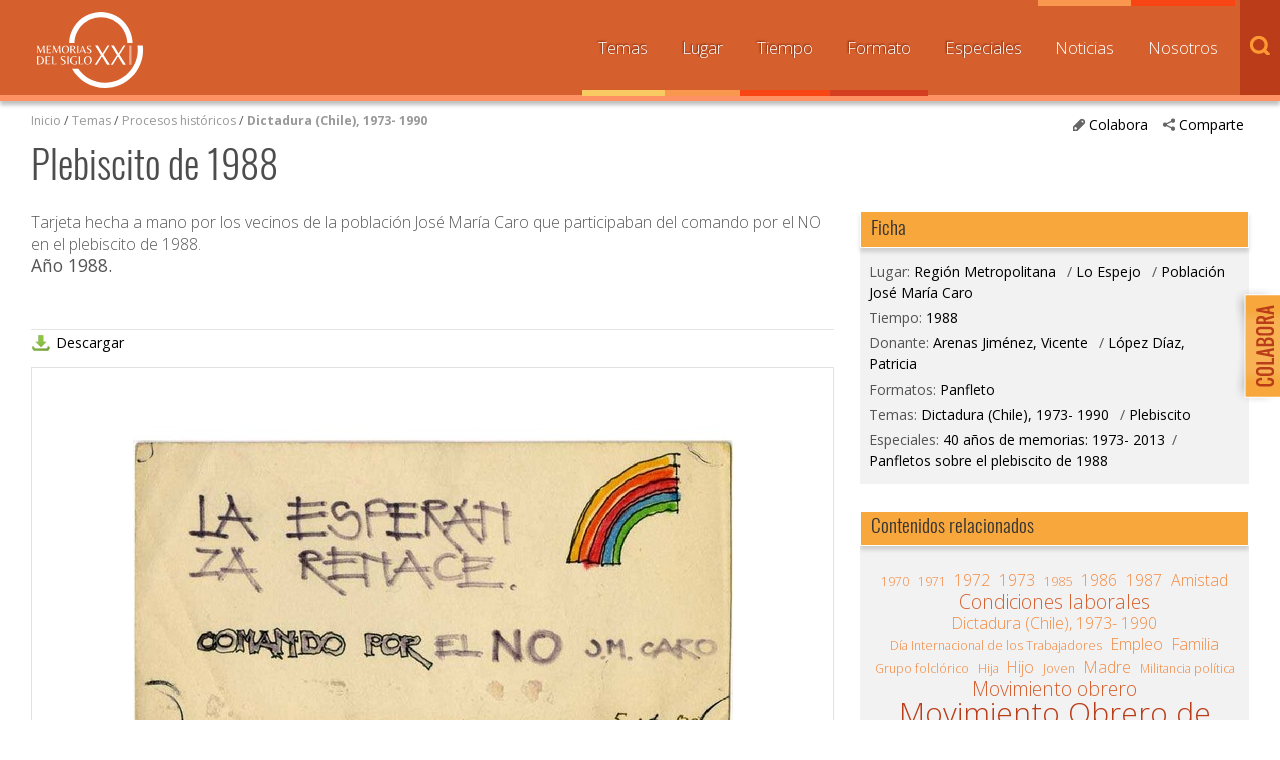

--- FILE ---
content_type: text/html; charset=UTF-8
request_url: https://www.memoriasdelsigloxx.cl/601/w3-article-889.html
body_size: 179637
content:
<!DOCTYPE html
  PUBLIC "-//W3C//DTD HTML 4.01+RDFa 1.1//EN" "http://www.w3.org/MarkUp/DTD/html401-rdfa11-1.dtd">
<html><head><meta http-equiv="Content-Type" content="text/html; charset=UTF-8"><!--begin-box:w3_tr_EncabezadoHTML_2022::27429:Encabezado de página HTML, invisible.
Carga los siguientes scripts
js_flash_eola,
js_main,
js_cookies,
js_jquery_1_9_1,
js_jqueryui_1_10_3,
js_jquerymigration_1_2_1,
js_webfonts--><!--loc('* Encabezado w3 full, requerido en todas las páginas HTML de su sitio ')--><title>Memorias del Siglo XX - Archivo Nacional de Chile</title><style type="text/css">.ui-tabs .ui-tabs-nav li a{
	font-size: 0.8em!important;
	padding: 0.78em!important;
}

.ui-tabs .ui-tabs-nav li{
	margin:0!important;
}

* {
	font-family: 'Open Sans', sans-serif;
}

ul.menu_principal li a {
	font-size: 0.8em!important;
}

#slider_principal .recuadro > ul > .titulo,
#pa_especiales .recuadro > ul > .titulo {
  font-weight: 400;
}

.recuadros h2 {
  font-family: 'Open Sans', sans-serif !important;
  font-weight: 500;
  font-size: 1em;
}

#footer a.link_mineduc {
  display: block;
  width: 330px;
  height: 130px;
  position: absolute;
  background-image: url('channels-501_logo_footer_2022.png') !important;
  background-repeat: no-repeat;
  text-indent: -9999%;
  line-height: 0;
  font-size: 0;
}

#footer a.link_mineduc {
  background-position:0 !important;
}

/*
#header h1.logo {
	width: 182px !important;
	height: 80px !important;
	background: url('channels-501_logo_header_2022.png') no-repeat left top !important;
  	background-size: cover;

}*/

@media only screen and (max-width: 1024px) {
  #header h1.logo {
    float: none;
    margin: 0 auto;
    height: 55px;
    width: 125px;
  }
}</style><meta name="keywords" content=", MSXX, Chile, Lugares, Comunidad, dibam, biblioredes, bibliotecas públicas, comuna, localidad"><meta name="description" content="Plebiscito de 1988  Tarjeta hecha a mano por los vecinos de la población José María Caro que participaban del comando por el NO en el plebiscito de 1988."><meta name="generator" content="Newtenberg Engine CMS - https://www.newtenberg.com/"><meta name="Newtenberg-Server" content="https://engine.patrimoniocultural.gob.cl"><meta name="Content-Encoding" content="UTF-8"><link rel="Top" type="text/html" href="https://www.memoriasdelsigloxx.cl"><link rel="shortcut icon" href="boxes-27429_favicon.gif"><script type="text/javascript"><!--

var __aid = '889';
var __cid = '501';
var __iid = '601';
var __pnid = Array('502', '504', '505', '506', '507', '508', '510', '511', '513', '514', '515', '518', '520', '526', '533', '537', '539', '1449', '1588');
var __pvid = Array('511', '512', '515', '536', '562', '1044', '2150', '2246', '17666', '18099', '28286', '28292', '29695', '29726', '30507', '57006', '71438', '80225', '100703', '124284', '124820', '142862');

--></script><script type="text/javascript" src="channels-501_js_flash_eola.js"></script><script type="text/javascript" src="channels-501_js_main.html"></script><script type="text/javascript" src="channels-501_js_cookies.js"></script><script type="text/javascript" src="channels-501_js_jquery_1_9_1.js"></script><script type="text/javascript" src="channels-501_js_jqueryui_1_10_3.js"></script><script type="text/javascript" src="channels-501_js_jquerymigration_1_2_1.js"></script><script type="text/javascript" src="channels-501_js_webfonts.js"></script><script type="text/javascript" src="channels-501_js_buscador.js"></script><!--end-box--><!--begin-box:w3_tr_Meta_viewport_2022::27428:meta con definiciones responsive--><!--loc('* Código HTML libre dentro de la página.')--><meta http-equiv="X-UA-Compatible" content="IE=Edge,chrome=1">
<meta name="viewport" content="width=device-width,initial-scale=1">
<!--llamado de Font Awesome de iconos -->
<!-- <link href="https://www.patrimoniocultural.gob.cl/614/channels-514_awesome_webfont_css.css" rel="stylesheet" type="text/css"> -->
<link href="channels-501_awesome_webfont_css.css" rel="stylesheet" type="text/css">

<!--Nuevo set de CSS -->
<link href="https://www.memoriasdelsigloxx.cl/css/oxygen.css"rel="stylesheet" type="text/css">
<link href="https://www.memoriasdelsigloxx.cl/css/oswald.css"rel="stylesheet" type="text/css">
<link href="channels-501_css_estilos_msxx.css"rel="stylesheet" type="text/css">
<!--Nueva font open sans -->
<link rel="preconnect" href="https://fonts.googleapis.com">
<link rel="preconnect" href="https://fonts.gstatic.com" crossorigin>
<link href="https://fonts.googleapis.com/css2?family=Open+Sans:wght@300;400;500;700&display=swap" rel="stylesheet"><!--end-box--><!--begin-box:CSS_Lightbox::17099:ajustar en CSS oficial después--><!--loc('* Código CSS para la página.')--><style type="text/css">.lightboxOverlay  /*main.css: 4040*/{
  opacity: 1;
  width: 100%;
  box-sizing: border-box;
}
  
.lb-data .lb-caption .titulo /*main.css: 4204*/ {
  position: absolute;
  top: 0;
  left: 0;
  white-space:nowrap; 
  overflow:hidden;
  text-overflow: ellipsis;
  max-width: 100%;
  width: 100%;
  padding-left: 60px;
  padding-right: 60px;
  margin: 0 auto;
  text-align: center;
  box-sizing: border-box;
}
.lb-outerContainer /*main.css: 4075*/ {
  margin: 60px auto 0
}
.lb-data .lb-close /*main.css: 4238*/ {
   position: absolute;
   top: 0;
   right: 30px;
}
.lb-data .lb-caption a {
  position: absolute;
  top: 30px;
  left: 0;
  margin: 0 auto;
  text-align: center;
  background: none;
  width: 100%;
  box-sizing: border-box;
  padding-left: 0;
  padding-right: 0;
}

@media max-widthmax-width: 768px) {
  .lb-data .lb-close {right: 5px;}
}</style><!--end-box--><!--begin-box:w3_tr_Facebook_head_meta_2018::26380:meta con definiciones responsive--><!--loc('* Código HTML libre dentro de la página.')--><meta property="fb:app_id" content="713779805655409" /><!--end-box--><!--begin-box-container:w3_tr_metadatos_redessociales_CONT_eidox::26457:Caja que contiene los metadatos de Facebook y Twitter--><!--loc('Caja contenedora')--><!--pos=1--><!--begin-box:w3_tr_redessociales_Opengraph::17710:Ayuda a seleccionar las imágenes para los contenidos que son compartidos por facebook.--><!--loc('Genera metadata para Facebook®')--><meta prefix="og: http://ogp.me/ns#" property="og:title" content="Plebiscito de 1988 - Memorias del Siglo XX - Archivo Nacional de Chile"><meta prefix="og: http://ogp.me/ns#" property="og:description" content="Tarjeta hecha a mano por los vecinos de la población José María Caro que participaban del comando por el NO en el plebiscito de 1988."><meta prefix="og: http://ogp.me/ns#" property="og:site_name" content="Memorias del Siglo XX - Archivo Nacional de Chile"><meta prefix="og: http://ogp.me/ns#" property="og:type" content="website"><meta prefix="og: http://ogp.me/ns#" property="og:locale" content="es_LA"><meta prefix="og: http://ogp.me/ns#" property="og:url" content="https://www.memoriasdelsigloxx.cl/601/w3-article-889.html"><meta prefix="og: http://ogp.me/ns#" property="og:image" content="https://www.memoriasdelsigloxx.cl/601/articles-889_thumbnail.thumb_principal.jpg"><!--end-box--><!--pos=2--><!--begin-box:w3_tr_redessociales_MetaTwitter_eidox::18839:Ayuda a seleccionar las imágenes para los contenidos que son compartidos por facebook.--><!--Etiquetas META summary card de Twitter del artículo--><meta name="twitter:card" content=""><meta name="twitter:site" content="@MemoriasSigloXX"><meta name="twitter:title" content="Plebiscito de 1988"><meta name="twitter:description" content="Tarjeta hecha a mano por los vecinos de la población José María Caro que participaban del comando por el NO en el plebiscito de 1988."><meta name="twitter:image" content="https://www.memoriasdelsigloxx.cl/601/articles-889_thumbnail.thumb_listado.jpg"><meta name="twitter:image:alt" content="Plebiscito de 1988"><!--end-box--><!--end-box--><!--begin-box:w3_tr_google_analytics_GA4::7732:Código para google analytics para colocar en todos los moldes del sitio--><!--loc('* Código HTML libre dentro de la página.')--><!-- Google tag (gtag.js) --> 
<script async src="https://www.googletagmanager.com/gtag/js?id=G-0MF1N9KYMY"></script> 
<script> 
  window.dataLayer = window.dataLayer || [];
  function gtag(){
    dataLayer.push(arguments);
  } 
  gtag('js', new Date()); 
  gtag('config', 'G-0MF1N9KYMY'); 
</script> <!--end-box--></head><body class="eidox"><div id="container"><!--begin-box:w3_tr_btn_subir::733:Muestra el botón subir--><!--loc('* Código HTML libre dentro de la página.')--><div id="IrArriba">
<a href="#Arriba" title="subir">
<span>Subir</span>
</a>
</div><script type="text/javascript">
        //<![CDATA[

        // Botón para Ir Arriba
        jQuery(document).ready(function() {
                jQuery("#IrArriba").hide();
                jQuery(window).scroll(function () {
                        if (jQuery(this).scrollTop() > 200) {
                                jQuery('#IrArriba').fadeIn();
                        } else {
                                jQuery('#IrArriba').fadeOut();
                        }
                });
                jQuery('#IrArriba a').click(function () {
                        jQuery('body,html').animate({
                                scrollTop: 0
                        }, 800);
                        return false;
                });
        });

//]]>
</script><!--end-box--><!--begin-box-container:w3_tr_header_NEW::16103:Titulo de este valor de clasificando--><!--loc('Caja contenedora')--><div id="header"><h1 class="logo"><a href="w3-channel.html" title="Sitio web Memorias del Siglo XX">Memorias del Siglo XX</a></h1></div><!--pos=1--><!--begin-box:w3_tr_Form_Busqueda_NEW::16115:Formulario de busqueda--><!--loc('* Código HTML libre dentro de la página.')--><div title="buscador" class="buscador" id="buscador">
  <span class="btn_buscar"></span>

	<form action="about:blank" onsubmit="return doSearch()" style="margin-bottom:0;" name="searchForm">

		<fieldset>

		<legend title="invisible" class="invisible">Buscador general</legend>

		<input class="input-buscador" id="text" type="text" name="keywords" value="" size="20">

		<input class="buscar-boton" value="buscar" name="boton_buscador" type="button" onClick="javascript:return doSearch()">

		</fieldset>

	</form>

	<script type="text/javascript">

			function doSearch() {

				// Delete search's cookies

				if( "exists".match ) {

  				  var results = document.cookie.match(/\w+=/g);

					if( results ) {

						for( var i=0; i < results.length; i++ ) {

							if( results[i].substring(0,7) == 'search_' ) {

								deleteCookie( results[i].substring(0,results[i].length-1) );

							}

						}

					}

				}



				setCookie('search_keywords',document.searchForm.keywords.value);

				setCookie('search_start', 0 );

				setCookie('search_group', 1 );

				setCookie('search_expanded', 0 );

				document.location.href="w3-search.html";

				return false;

			}

      </script>

</div><!--end-box--><span class="btn_menu_movil" title="Menú"><a id="boton_movil" href="javascript:toggleBlock('nav','boton_movil','abierto');">Menú</a></span><div id="nav"><ul class="menu_principal"><li class="channel_link"><a href="w3-channel.html">Inicio</a></li><!--pos=2--><!--begin-box:w3_tr_Miradas_Menu_NEW::16100:Menu con las distintas Miradas del canal (Nombres de Clasificandos)--><!--loc('* Lista Itemizada de Clasificandos')--><li class="current pnid-533 cid-501"><a href="w3-propertyname-533.html">Temas</a></li><li class="current pnid-507 cid-501"><a href="w3-propertyname-507.html">Lugar</a></li><li class="current pnid-506 cid-501"><a href="w3-propertyname-506.html">Tiempo</a></li><li class="current pnid-513 cid-501"><a href="w3-propertyname-513.html">Formato</a></li><li class="current pnid-518 cid-501"><a href="w3-propertyname-518.html">Especiales</a></li><li class=" pnid-523 cid-501"><a href="w3-propertyname-523.html">Noticias</a></li><li class=" pnid-528 cid-501"><a href="w3-propertyname-528.html">Nosotros</a></li><!--end-box--></ul></div><!--end-box--><div id="main"><div class="col12 menurastro"><!--begin-box-container:w3_tr_redessociales_contenedora_eidox::18841:Caja en blanco--><!--loc('Caja contenedora')--><ul class="compartir"><li><a href="#" class="btn_abre" title="Comparte"><span class="icono">.</span>Comparte</a><ul><li class="social-tools"><!--pos=1--><!--begin-box:w3_tr_redessociales::739:Muestra la caja de acceso a compartir mediante las redes sociales.--><!--loc('* Incluye links para compartir en redes sociales')--><p class=""><a title="Facebook" rel="bookmark" href="http://www.facebook.com/share.php?u=https%3A%2F%2Fwww.memoriasdelsigloxx.cl%2F601%2Fw3-article-889.html&amp;t=Plebiscito%20de%201988%20-%20Memorias%20del%20Siglo%20XX%20-%20Archivo%20Nacional%20de%20Chile"><span style="display:inline-block;width:16px;height:16px;overflow:hidden;background: transparent url(channels-501_sociable_sprite.png) no-repeat scroll -343px -1px;"><span style="display:none;">Compartir en Facebook</span></span></a><a title="email" rel="bookmark" href="mailto:?subject=Plebiscito%20de%201988%20-%20Memorias%20del%20Siglo%20XX%20-%20Archivo%20Nacional%20de%20Chile&amp;body=https%3A%2F%2Fwww.memoriasdelsigloxx.cl%2F601%2Fw3-article-889.html"><span style="display:inline-block;width:16px;height:16px;overflow:hidden;background: transparent url(channels-501_sociable_sprite.png) no-repeat scroll -325px -1px;"><span style="display:none;">Compartir en email</span></span></a></p><!--end-box--></li></ul></li></ul><div class="btn_colaborar"><a href="w3-propertyvalue-28148.html" title="Colabora"><span class="icono">.</span>Colabora</a></div><!--end-box--><!--begin-box:w3_ar_barraPosicion_Temas:navegacion:634:Despliega Barra de Posición del artículo completo--><!--loc('* Barra de posición del valor de clasificando usando referer')--><!--tipo_molde = article--><div class="navegacion" id="barra_navegacion_i__w3_ar_barraPosicion_Temas_1"><!--multivalor y articulo--><p id="i__w3_ar_barraPosicion_Temas_1_71438" class="navegacion" style="display:none"><a class="channellink" href="w3-channel.html">Inicio</a> / <a class="pnamelink pnid-520 cid-501" href="w3-propertyname-520.html">Donantes y/o entrevistados</a> / <a class="current pvid-71438 cid-501" href="w3-propertyvalue-71438.html">Arenas Jiménez, Vicente</a></p><p id="i__w3_ar_barraPosicion_Temas_1_80225" class="navegacion" style="display:none"><a class="channellink" href="w3-channel.html">Inicio</a> / <a class="pnamelink pnid-533 cid-501" href="w3-propertyname-533.html">Temas</a> / <a href="w3-propertyvalue-19607.html" class=" pnid-533 pv-pid-0 pvid-19607 cid-501">Procesos históricos </a> / <a class="current pvid-80225 cid-501" href="w3-propertyvalue-80225.html">Dictadura (Chile), 1973- 1990 </a></p><p id="i__w3_ar_barraPosicion_Temas_1_18099" class="navegacion" style="display:none"><a class="channellink" href="w3-channel.html">Inicio</a> / <a class="pnamelink pnid-533 cid-501" href="w3-propertyname-533.html">Temas</a> / <a href="w3-propertyvalue-19607.html" class=" pnid-533 pv-pid-0 pvid-19607 cid-501">Procesos históricos </a> / <a class="current pvid-18099 cid-501" href="w3-propertyvalue-18099.html">Plebiscito</a></p><p id="i__w3_ar_barraPosicion_Temas_1_17666" class="navegacion" style="display:none"><a class="channellink" href="w3-channel.html">Inicio</a> / <a class="pnamelink pnid-520 cid-501" href="w3-propertyname-520.html">Donantes y/o entrevistados</a> / <a class="current pvid-17666 cid-501" href="w3-propertyvalue-17666.html">López Díaz, Patricia</a></p><script type="text/javascript"><!--
						function doLoadi__w3_ar_barraPosicion_Temas_1() {
							var pvid_anterior = '80225';
							var count_pvals = 4; 
							if('undefined' != typeof(document.referrer) && count_pvals > 1 ){
								var refer_portadilla = document.referrer;
								if(refer_portadilla.match(/multipropertyvalues/) != null){// multivalor
									var pvid1,pvid2,m = refer_portadilla.match(/multipropertyvalues-(\d+)-(\d+)/);
									if(m == null){
										m = refer_portadilla.match(/pvid=(\d+).*pvid=(\d+)/);
									}
									pvid1 = m[1];
									pvid2 = m[2];
									if( document.getElementById('i__w3_ar_barraPosicion_Temas_1_'+pvid1) != null ){
										pvid_anterior = pvid1;
									}else if ( document.getElementById('i__w3_ar_barraPosicion_Temas_1_'+pvid2) != null ){
										pvid_anterior = pvid2;
									}

								}else if( refer_portadilla.match(/pvid=(\d+)/) != null || refer_portadilla.match(/propertyvalue-(\d+).html/) != null){
									var pvid, m = refer_portadilla.match(/propertyvalue-(\d+).html/);
									if(m == null){
										m =  refer_portadilla.match(/pvid=(\d+)/);
									}
									pvid = m[1];
									if ( document.getElementById('i__w3_ar_barraPosicion_Temas_1_'+pvid) != null){
										pvid_anterior = pvid;
									} 
								}
							}
							var barra =  document.getElementById('i__w3_ar_barraPosicion_Temas_1_'+pvid_anterior);
							if (barra != null) barra.style.display ='';
						}
						if ( window.addEventListener ) { 
							window.addEventListener( "load", doLoadi__w3_ar_barraPosicion_Temas_1, false );
						} else if ( window.attachEvent ) {
							window.attachEvent( "onload", doLoadi__w3_ar_barraPosicion_Temas_1 );
						} else if ( window.onLoad ) {
							window.onload = doLoadi__w3_ar_barraPosicion_Temas_1;
						}
						--></script></div><!--end-box--></div><span class="clearfix"></span><div class="col12"><!--begin-box:w3_ar_articuloTitulo:articulocompleto margenabajo0:716:Articulo completo de este molde--><!--loc('* Articulo Completo w3')--><!--uniqueid=i__w3_ar_articuloTitulo_1--><!--class=articulocompleto margenabajo0--><div id="article_i__w3_ar_articuloTitulo_1" class="articulocompleto margenabajo0"><h1 class="titulo aid-889 cid-501">Plebiscito de 1988</h1><div style="display:none"></div></div><!--end-box--></div><span class="clearfix"></span><div class="col8"><!--begin-box:w3_ar_articuloBajada:presentacion:717:Articulo completo de este molde--><!--loc('* Articulo Completo w3')--><!--uniqueid=i__w3_ar_articuloBajada_1--><!--class=presentacion--><div id="article_i__w3_ar_articuloBajada_1" class="presentacion"><span class="abstract aid-889 cid-501">Tarjeta hecha a mano por los vecinos de la población José María Caro que participaban del comando por el NO en el plebiscito de 1988.</span><p><span class="pv-branch pnid-537 cid-501"><span class=" pnid-537 pv-pid-0 pvid-28292 cid-501">Año 1988</span></span>.</p><div style="display:none"></div></div><!--end-box--><!--begin-box:w3_ar_video_vimeo:articulocompleto link_youtube:26462:Articulo completo de este molde--><!--loc('* Articulo Completo w3')--><!--uniqueid=i__w3_ar_video_vimeo_1--><!--class=articulocompleto link_youtube--><div id="article_i__w3_ar_video_vimeo_1" class="articulocompleto link_youtube"><div style="display:none"></div></div><!--end-box--><!--begin-box-container:w3_ar_herramientas::689:Herramientas del recurso--><!--loc('Caja contenedora')--><div class="herramientas_recurso"><!--pos=1--><!--begin-box:w3_ar_descargar_recurso:descargar_recurso:20451:Muestra ícono para descargar libro en PDF--><!--loc('* Articulo Completo w3')--><!--uniqueid=i__w3_ar_descargar_recurso_1--><!--class=descargar_recurso--><div id="article_i__w3_ar_descargar_recurso_1" class="descargar_recurso"><a href="articles-889_archivo.pdf" title="Ir a Plebiscito de 1988">Descargar</a><div style="display:none"></div></div><!--end-box--><!--pos=2--><!--begin-box:w3_ar_descargar_ficha:descargar_recurso:26487:Muestra ícono para descargar Ficha en PDF--><!--loc('* Articulo Completo w3')--><!--uniqueid=i__w3_ar_descargar_ficha_1--><!--class=descargar_recurso--><div id="article_i__w3_ar_descargar_ficha_1" class="descargar_recurso"><div style="display:none"></div></div><!--end-box--><br><!--pos=3--></div><!--end-box--><!--begin-box:w3_ar_recurso_miniaturas::785:Articulo completo de este molde--><!--loc('* Articulo Completo w3')--><!--uniqueid=i__w3_ar_recurso_miniaturas_1--><!--class=--><div id="article_i__w3_ar_recurso_miniaturas_1"><div class="invisible cid-501 aid-889 binary-thumbnail format-jpg"><img src="articles-889_thumbnail.thumb.jpg" alt="Plebiscito de 1988" title="Plebiscito de 1988"><img src="articles-889_thumbnail.thumb_especial_marquesina.jpg" alt="Plebiscito de 1988" title="Plebiscito de 1988"><img src="articles-889_thumbnail.thumb_listado.jpg" alt="Plebiscito de 1988" title="Plebiscito de 1988"><img src="articles-889_thumbnail.thumb_principal.jpg" alt="Plebiscito de 1988" title="Plebiscito de 1988"><img src="articles-889_thumbnail.thumb_capsula.jpg" alt="Plebiscito de 1988" title="Plebiscito de 1988"></div><div class="invisible cid-501 aid-889 binary-original_thumbnail format-jpg"><img src="articles-889_original_thumbnail.thumb.jpg" alt="Plebiscito de 1988" title="Plebiscito de 1988"><img src="articles-889_original_thumbnail.thumb_especial_marquesina.jpg" alt="Plebiscito de 1988" title="Plebiscito de 1988"><img src="articles-889_original_thumbnail.thumb_listado.jpg" alt="Plebiscito de 1988" title="Plebiscito de 1988"><img src="articles-889_original_thumbnail.thumb_principal.jpg" alt="Plebiscito de 1988" title="Plebiscito de 1988"><img src="articles-889_original_thumbnail.thumb_capsula.jpg" alt="Plebiscito de 1988" title="Plebiscito de 1988"></div><div style="display:none"></div></div><!--end-box--><!--begin-box:w3_ar_recurso:articulocompleto:691:Articulo completo de este molde--><!--loc('* Articulo Completo w3')--><!--uniqueid=i__w3_ar_recurso_1--><!--class=articulocompleto--><div id="muestra_recurso" class="articulocompleto"><div class="grafico cid-501 aid-889 binary-original_thumbnail format-jpg"><img src="articles-889_original_thumbnail.jpg" alt="Plebiscito de 1988" title="Plebiscito de 1988" width="600" height="424"></div><div style="display:none"></div></div><!--end-box--><!--begin-box:w3_ar_recurso_NoDigitool:articulocompleto:783:Articulo completo de este molde para recursos que no provienen de Digitool (otras experiencias)--><!--loc('* Articulo Completo w3')--><!--uniqueid=i__w3_ar_recurso_NoDigitool_1--><!--class=articulocompleto--><div id="muestra_recurso" class="articulocompleto"><div class="grafico cid-501 aid-889 binary-archivo format-pdf"><a href="articles-889_archivo.pdf" title="Ir a Plebiscito de 1988"><img src="channels-501_mime_pdf.png" alt="Plebiscito de 1988" title="Plebiscito de 1988" width="32" height="32" class=" mimethumb"></a></div><div style="display:none"></div></div><!--end-box--><!--begin-box:w3_rememorar_vermas_memorias_ARTICULO:recuadros titulocaja_conenlace vertodos:772:Acceso desde el titulo de la caja a todas las noticias--><!--loc('* Valor de Clasificando Completo')--><div id="valor_completo_i__w3_rememorar_vermas_memorias_ARTICULO_1" class="recuadros titulocaja_conenlace vertodos"><h2 class="ntg-titulo-caja">Recursos aportados por el mismo donante</h2><span class="acceso_valor pnid-520 pv-pid-0 pvid-71438 cid-501"><a href="w3-alt_propertyvalue-71438.html">Arenas Jiménez, Vicente</a></span></div><!--end-box--><!--begin-box:w3_ar_ObjetosMismoDonante:imagenes ar_rememorar:642:Eidoxes relacionados del mismo donante.--><!--loc('* Recuadros de artículos')--><div id="rememorar_procedencia" class="imagenes ar_rememorar"><div class="recuadro"><span class="figure cid-501 aid-863 binary-imagen format-jpg"><a href="articles-863_imagen.jpg" title="Ir a Vicente Arenas y Ramona Jimenez"><img src="channels-501_mime_jpg.gif" alt="Vicente Arenas y Ramona Jimenez" title="Vicente Arenas y Ramona Jimenez" width="140" height="100"></a></span><span class="titulo invisible aid-863 cid-501"><a href="w3-article-863.html">Vicente Arenas y Ramona Jimenez</a></span><h4 class="resumen invisible aid-863 cid-501">Retrato de Ramona Jimenez y Vicente Arenas tomada en el Parque Cousiño, para "dejarla de recuerdo a sus hijos", como señala la dedicatoria de la fotografía.</h4></div><div class="recuadro"><span class="figure cid-501 aid-866 binary-imagen format-jpg"><a href="articles-866_imagen.jpg" title="Ir a Malón de centros juveniles"><img src="channels-501_mime_jpg.gif" alt="Malón de centros juveniles" title="Malón de centros juveniles" width="140" height="100"></a></span><span class="titulo invisible aid-866 cid-501"><a href="w3-article-866.html">Malón de centros juveniles</a></span><h4 class="resumen invisible aid-866 cid-501">Fiesta de los centros juveniles Imperio y Real Imperio para juntar fondos con la venta de bebidas y comida. La fiesta se realizó en la casa de un integrante de la agrupación, ubicada en el Sector D.</h4></div><div class="recuadro"><span class="figure cid-501 aid-865 binary-imagen format-jpg"><a href="articles-865_imagen.jpg" title="Ir a Malón de centros juveniles"><img src="channels-501_mime_jpg.gif" alt="Malón de centros juveniles" title="Malón de centros juveniles" width="140" height="100"></a></span><span class="titulo invisible aid-865 cid-501"><a href="w3-article-865.html">Malón de centros juveniles</a></span><h4 class="resumen invisible aid-865 cid-501">Fiesta de los centros juveniles Imperio y Real Imperio. La celebración se realizó en una casa ubicada en el Sector D.</h4></div><div class="recuadro"><span class="figure cid-501 aid-864 binary-imagen format-jpg"><a href="articles-864_imagen.jpg" title="Ir a Aniversario de la población José María Caro"><img src="channels-501_mime_jpg.gif" alt="Aniversario de la población José María Caro" title="Aniversario de la población José María Caro" width="140" height="100"></a></span><span class="titulo invisible aid-864 cid-501"><a href="w3-article-864.html">Aniversario de la población José María Caro</a></span><h4 class="resumen invisible aid-864 cid-501">Hernán Reyes felicita a Gustavo López por la labor desarrollada en el Comité de los Sin Casa. Al fondo, familias integrantes de la organización. Actividad realizada en el sitio 5556, sector E.</h4></div><div class="recuadro"><span class="figure cid-501 aid-868 binary-imagen format-jpg"><a href="articles-868_imagen.jpg" title="Ir a Encuentro de gupos folklóricos"><img src="channels-501_mime_jpg.gif" alt="Encuentro de gupos folklóricos" title="Encuentro de gupos folklóricos" width="140" height="100"></a></span><span class="titulo invisible aid-868 cid-501"><a href="w3-article-868.html">Encuentro de grupos folklóricos</a></span><h4 class="resumen invisible aid-868 cid-501">Actividad realizada en la población José María Caro, donde por primera vez se reúnen agrupaciones para desfilar por sus calles y presentar su trabajo. La fotografía muestra a algunos de los 30 integrantes del conjunto musical José María Caro.</h4></div><div class="recuadro"><span class="figure cid-501 aid-855 binary-original_thumbnail format-jpg"><a href="articles-855_original_thumbnail.jpg" title="Ir a Presencia&#34; Nº 7"><img src="channels-501_mime_jpg.gif" alt="Presencia&#34; Nº 7" title="Presencia&#34; Nº 7" width="140" height="100"></a></span><span class="titulo invisible aid-855 cid-501"><a href="w3-article-855.html">"Presencia" Nº 7</a></span><h4 class="resumen invisible aid-855 cid-501">Edición con artículos referentes al problema de la desnutrición en las poblaciones; las condiciones sociales de los trabajadores del salitre; y la administración obrera en la empresa COTRALACO.</h4></div><div class="recuadro"><span class="figure cid-501 aid-834 binary-original_thumbnail format-jpg"><a href="articles-834_original_thumbnail.jpg" title="Ir a Presencia&#34; Nº 1"><img src="channels-501_mime_jpg.gif" alt="Presencia&#34; Nº 1" title="Presencia&#34; Nº 1" width="140" height="100"></a></span><span class="titulo invisible aid-834 cid-501"><a href="w3-article-834.html">"Presencia" Nº 1</a></span><h4 class="resumen invisible aid-834 cid-501">Publicación que presenta artículos sobre la muerte de José Cardijn, fundador de la Juventud Obrera Católica; huelgas campesinas en Talca; legalización de las juntas de vecinos; solicitud de salario justo; y análisis de la situación del mundo obrero.</h4></div><div class="recuadro"><span class="figure cid-501 aid-869 binary-imagen format-jpg"><a href="articles-869_imagen.jpg" title="Ir a Grupo folklórico Los Imperios"><img src="channels-501_mime_jpg.gif" alt="Grupo folklórico Los Imperios" title="Grupo folklórico Los Imperios" width="140" height="100"></a></span><span class="titulo invisible aid-869 cid-501"><a href="w3-article-869.html">Grupo folklórico Los Imperios</a></span><h4 class="resumen invisible aid-869 cid-501">Presentación del grupo folklórico en el aniversario de la industria donde trabajaba uno de sus integrantes (abajo con la guitarra). En el costado superior, en cuarto lugar de derecha a izquierda, se ubica Pedro Poblete Córdova, detenido desaparecido durante la dictadura.</h4></div><div class="recuadro"><span class="figure cid-501 aid-870 binary-imagen format-jpg"><a href="articles-870_imagen.jpg" title="Ir a Coronación de reina"><img src="channels-501_mime_jpg.gif" alt="Coronación de reina" title="Coronación de reina" width="140" height="100"></a></span><span class="titulo invisible aid-870 cid-501"><a href="w3-article-870.html">Coronación de reina</a></span><h4 class="resumen invisible aid-870 cid-501">Elba Espina, en su coronación como reina de los centros juveniles Imperio y Real Imperio, junto a Vicente Arenas. Fiesta en la casa de uno de los integrantes, ubicada en el sector D.</h4></div><div class="recuadro"><span class="figure cid-501 aid-856 binary-original_thumbnail format-jpg"><a href="articles-856_original_thumbnail.jpg" title="Ir a Presencia&#34; Nº 2"><img src="channels-501_mime_jpg.gif" alt="Presencia&#34; Nº 2" title="Presencia&#34; Nº 2" width="140" height="100"></a></span><span class="titulo invisible aid-856 cid-501"><a href="w3-article-856.html">"Presencia" Nº 2</a></span><h4 class="resumen invisible aid-856 cid-501">Edición que presenta artículos referentes al desempleo en Chile; el asesinato de Ernesto "Ché" Guevara; y la opinión de los obispos contra la pobreza.</h4></div><div class="recuadro"><span class="figure cid-501 aid-835 binary-original_thumbnail format-jpg"><a href="articles-835_original_thumbnail.jpg" title="Ir a Presencia&#34; Nº 3"><img src="channels-501_mime_jpg.gif" alt="Presencia&#34; Nº 3" title="Presencia&#34; Nº 3" width="140" height="100"></a></span><span class="titulo invisible aid-835 cid-501"><a href="w3-article-835.html">"Presencia" Nº 3</a></span><h4 class="resumen invisible aid-835 cid-501">Edición que trata sobre el fracaso del proyecto de reajuste salarial; la situación de las minas de carbón; las consecuencias de las horas extras para los trabajadores; y un artículo escrito por Clotario Blest.</h4></div><div class="recuadro"><span class="figure cid-501 aid-836 binary-original_thumbnail format-jpg"><a href="articles-836_original_thumbnail.jpg" title="Ir a Presencia&#34; Nº 5"><img src="channels-501_mime_jpg.gif" alt="Presencia&#34; Nº 5" title="Presencia&#34; Nº 5" width="140" height="100"></a></span><span class="titulo invisible aid-836 cid-501"><a href="w3-article-836.html">"Presencia" Nº 5</a></span><h4 class="resumen invisible aid-836 cid-501">Publicación que presenta artículos sobre la Ley de juntas de vecinos y las consecuencias de la cesantía.</h4></div><div class="recuadro"><span class="figure cid-501 aid-850 binary-original_thumbnail format-jpg"><a href="articles-850_original_thumbnail.jpg" title="Ir a Presencia&#34; Nº 10"><img src="channels-501_mime_jpg.gif" alt="Presencia&#34; Nº 10" title="Presencia&#34; Nº 10" width="140" height="100"></a></span><span class="titulo invisible aid-850 cid-501"><a href="w3-article-850.html">"Presencia" Nº 10</a></span><h4 class="resumen invisible aid-850 cid-501">Edición que presenta en sus artículos a los trabajadores argentinos y el régimen militar; la huelga en la empresa SEDAMAR; la violación a derechos humanos en Uruguay; la lucha obrera; y la explotación de la mujer trabajadora.</h4></div><div class="recuadro"><span class="figure cid-501 aid-849 binary-original_thumbnail format-jpg"><a href="articles-849_original_thumbnail.jpg" title="Ir a Presencia&#34; Nº 9"><img src="channels-501_mime_jpg.gif" alt="Presencia&#34; Nº 9" title="Presencia&#34; Nº 9" width="140" height="100"></a></span><span class="titulo invisible aid-849 cid-501"><a href="w3-article-849.html">"Presencia" Nº 9</a></span><h4 class="resumen invisible aid-849 cid-501">Publicación que presenta artículos sobre el rechazo de los obispos al bloqueo de Cuba; el Papa Pablo VI en la Organización Internacional del Trabajo (OIT); el derecho a huelga de los trabajadores; el incendio en la industria SABA; y la libertad de obreros detenidos.</h4></div><div class="recuadro"><span class="figure cid-501 aid-902 binary-imagen format-jpg"><a href="articles-902_imagen.jpg" title="Ir a Boda religiosa"><img src="channels-501_mime_jpg.gif" alt="Boda religiosa" title="Boda religiosa" width="140" height="100"></a></span><span class="titulo invisible aid-902 cid-501"><a href="w3-article-902.html">Boda religiosa</a></span><h4 class="resumen invisible aid-902 cid-501">Celebración del matrimonio de Patricia López y Vicente Arenas. De izquierda a derecha: Isolina Diaz, Patricia López, Hortensia Urquieta, Vicente Arenas y Ramona Jimenez. La novia, Patricia, y su madre, Isolina, se reencuentran el día de la boda después de 20 años sin verse.</h4></div><div class="recuadro"><span class="figure cid-501 aid-858 binary-original_thumbnail format-jpg"><a href="articles-858_original_thumbnail.jpg" title="Ir a Presencia&#34; Nº 17"><img src="channels-501_mime_jpg.gif" alt="Presencia&#34; Nº 17" title="Presencia&#34; Nº 17" width="140" height="100"></a></span><span class="titulo invisible aid-858 cid-501"><a href="w3-article-858.html">"Presencia" Nº 17</a></span><h4 class="resumen invisible aid-858 cid-501">Edición que presenta artículos referentes a las celebraciones de Navidad; la participación política de los trabajadores; la administración de los obreros en la empresa COIMCO; y la represión de la dictadura brasileña.</h4></div><div class="recuadro"><span class="figure cid-501 aid-847 binary-original_thumbnail format-jpg"><a href="articles-847_original_thumbnail.jpg" title="Ir a Presencia&#34; Nº 14"><img src="channels-501_mime_jpg.gif" alt="Presencia&#34; Nº 14" title="Presencia&#34; Nº 14" width="140" height="100"></a></span><span class="titulo invisible aid-847 cid-501"><a href="w3-article-847.html">"Presencia" Nº 14</a></span><h4 class="resumen invisible aid-847 cid-501">Publicación que presenta en sus artículos el testimonio de un torturado por la dictadura brasileña; el conflicto en la empresa Calaf; la huelga de los trabajadores de Huachipato en Concepción; el compromiso social y la relación de los trabajadores y la política.</h4></div><div class="recuadro"><span class="figure cid-501 aid-901 binary-imagen format-jpg"><a href="articles-901_imagen.jpg" title="Ir a Matrimonio civil"><img src="channels-501_mime_jpg.gif" alt="Matrimonio civil" title="Matrimonio civil" width="140" height="100"></a></span><span class="titulo invisible aid-901 cid-501"><a href="w3-article-901.html">Matrimonio civil</a></span><h4 class="resumen invisible aid-901 cid-501">Ceremonia civil del matrimonio de Vicente Arenas y Patricia López. De izquierda a derecha aparecen: Raquel Santiago, Vicente y Patricia. Al fondo, Gustavo López, Miguel Santiago y el niño Luis Santiago.</h4></div><div class="recuadro"><span class="figure cid-501 aid-848 binary-original_thumbnail format-jpg"><a href="articles-848_original_thumbnail.jpg" title="Ir a Presencia&#34; Nº 15"><img src="channels-501_mime_jpg.gif" alt="Presencia&#34; Nº 15" title="Presencia&#34; Nº 15" width="140" height="100"></a></span><span class="titulo invisible aid-848 cid-501"><a href="w3-article-848.html">"Presencia" Nº 15</a></span><h4 class="resumen invisible aid-848 cid-501">Publicación con artículos sobre la promoción integral de la clase obrera; el camino hacia la liberación de la mujer; el paro de la CUT; el discurso de un sacerdote en una concentración obrera.</h4></div><div class="recuadro"><span class="figure cid-501 aid-838 binary-original_thumbnail format-jpg"><a href="articles-838_original_thumbnail.jpg" title="Ir a Presencia&#34; Nº 22"><img src="channels-501_mime_jpg.gif" alt="Presencia&#34; Nº 22" title="Presencia&#34; Nº 22" width="140" height="100"></a></span><span class="titulo invisible aid-838 cid-501"><a href="w3-article-838.html">"Presencia" Nº 22</a></span><h4 class="resumen invisible aid-838 cid-501">Publicación que presenta artículos sobre la cultura popular; las tendencias políticas en Uruguay; la revolución en Bolivia; y la productividad en Chile.</h4></div><div class="recuadro"><span class="figure cid-501 aid-839 binary-original_thumbnail format-jpg"><a href="articles-839_original_thumbnail.jpg" title="Ir a Presencia&#34; Nº 23"><img src="channels-501_mime_jpg.gif" alt="Presencia&#34; Nº 23" title="Presencia&#34; Nº 23" width="140" height="100"></a></span><span class="titulo invisible aid-839 cid-501"><a href="w3-article-839.html">"Presencia" Nº 23</a></span><h4 class="resumen invisible aid-839 cid-501">Publicación con artículos sobre la cultura popular; Ecuador y su producción de petróleo; VI Congreso Nacional de la CUT; el rol de la mujer en la sociedad; ingreso de China a la ONU; la comercialización de la Navidad; y la opinión del cardenal Raúl Silva Henríquez sobre la nacionalización del cobre.</h4></div><div class="recuadro"><span class="figure cid-501 aid-859 binary-original_thumbnail format-jpg"><a href="articles-859_original_thumbnail.jpg" title="Ir a Presencia&#34; Nº 18"><img src="channels-501_mime_jpg.gif" alt="Presencia&#34; Nº 18" title="Presencia&#34; Nº 18" width="140" height="100"></a></span><span class="titulo invisible aid-859 cid-501"><a href="w3-article-859.html">"Presencia" Nº 18</a></span><h4 class="resumen invisible aid-859 cid-501">Publicación que contiene artículos sobre el conflicto de tierra mapuche en Cautín; el desarrollo capitalista en Chile y la estatización de la economía; la expropiación de la fábrica de Paños Bellavista-Tomé; y el aniversario de la Central Única de Trabajadores (CUT).</h4></div><div class="recuadro"><span class="figure cid-501 aid-854 binary-original_thumbnail format-jpg"><a href="articles-854_original_thumbnail.jpg" title="Ir a Presencia&#34; Nº 20"><img src="channels-501_mime_jpg.gif" alt="Presencia&#34; Nº 20" title="Presencia&#34; Nº 20" width="140" height="100"></a></span><span class="titulo invisible aid-854 cid-501"><a href="w3-article-854.html">"Presencia" Nº 20</a></span><h4 class="resumen invisible aid-854 cid-501">Publicación con artículos sobre el despegue de la industria del acero; la unidad de los trabajadores; las conclusiones del Congreso Nacional del Movimiento Obrero de Acción Católica (MOAC); y la represión hacia el pueblo de Haití.</h4></div><div class="recuadro"><span class="figure cid-501 aid-853 binary-original_thumbnail format-jpg"><a href="articles-853_original_thumbnail.jpg" title="Ir a Presencia&#34; Nº 19"><img src="channels-501_mime_jpg.gif" alt="Presencia&#34; Nº 19" title="Presencia&#34; Nº 19" width="140" height="100"></a></span><span class="titulo invisible aid-853 cid-501"><a href="w3-article-853.html">"Presencia" Nº 19</a></span><h4 class="resumen invisible aid-853 cid-501">Publicación con artículos referentes a la acción obrera en Latinoamérica; los conflictos en la minería del carbón; y la situación de los trabajadores y la declaración del Movimiento Obrero de Acción Católica (MOAC) luego de su encuentro anual.</h4></div><div class="recuadro"><span class="figure cid-501 aid-871 binary-imagen format-jpg"><a href="articles-871_imagen.jpg" title="Ir a Sindicato de la fundición Libertad"><img src="channels-501_mime_jpg.gif" alt="Sindicato de la fundición Libertad" title="Sindicato de la fundición Libertad" width="140" height="100"></a></span><span class="titulo invisible aid-871 cid-501"><a href="w3-article-871.html">Sindicato de la fundición Libertad</a></span><h4 class="resumen invisible aid-871 cid-501">Celebración del aniversario del sindicato de la Fundición Libertad, con motivo de la elección de una nueva directiva, presidida por Vicente Arenas. La cena, realizada en el restaurant Alameda, contó con la presencia de dirigentes, trabajadores y los gerentes de la empresa.</h4></div><div class="recuadro"><span class="figure cid-501 aid-840 binary-original_thumbnail format-jpg"><a href="articles-840_original_thumbnail.jpg" title="Ir a Presencia&#34; Nº 24"><img src="channels-501_mime_jpg.gif" alt="Presencia&#34; Nº 24" title="Presencia&#34; Nº 24" width="140" height="100"></a></span><span class="titulo invisible aid-840 cid-501"><a href="w3-article-840.html">"Presencia" Nº 24</a></span><h4 class="resumen invisible aid-840 cid-501">Edición que trata sobre el capitalismo en España; la relación de Fidel Castro y los cristianos; actualidad de los trabajadores; la Conferencia de las Naciones Unidas sobre Comercio y Desarrollo; y presenta una carta de los trabajadores cristianos al Vaticano.</h4></div><div class="recuadro"><span class="figure cid-501 aid-842 binary-original_thumbnail format-jpg"><a href="articles-842_original_thumbnail.jpg" title="Ir a Presencia Internacional&#34; Nº 4"><img src="channels-501_mime_jpg.gif" alt="Presencia Internacional&#34; Nº 4" title="Presencia Internacional&#34; Nº 4" width="140" height="100"></a></span><span class="titulo invisible aid-842 cid-501"><a href="w3-article-842.html">"Presencia Internacional" Nº 4</a></span><h4 class="resumen invisible aid-842 cid-501">Publicación que presenta en sus artículos la celebración de los 150 años de independencia de Brasil; los desafíos de la acción obrera; el Tercer Mundo y Europa; y los efectos de los bombardeos de Estados Unidos en Vietnam.</h4></div><div class="recuadro"><span class="figure cid-501 aid-843 binary-original_thumbnail format-jpg"><a href="articles-843_original_thumbnail.jpg" title="Ir a Presencia Internacional&#34; Nº 5"><img src="channels-501_mime_jpg.gif" alt="Presencia Internacional&#34; Nº 5" title="Presencia Internacional&#34; Nº 5" width="140" height="100"></a></span><span class="titulo invisible aid-843 cid-501"><a href="w3-article-843.html">"Presencia Internacional" Nº 5</a></span><h4 class="resumen invisible aid-843 cid-501">Publicación que trata temas sobre las empresas multinacionales; el triunfo de la Unidad Popular en las elecciones parlamentarias; el terremoto en Managua; las elecciones presidenciales en Argentina; y un homenaje al sacerdote guerrillero Camilo Torres.</h4></div><div class="recuadro"><span class="figure cid-501 aid-845 binary-original_thumbnail format-jpg"><a href="articles-845_original_thumbnail.jpg" title="Ir a Presencia Internacional"><img src="channels-501_mime_jpg.gif" alt="Presencia Internacional" title="Presencia Internacional" width="140" height="100"></a></span><span class="titulo invisible aid-845 cid-501"><a href="w3-article-845.html">Presencia Internacional</a></span><h4 class="resumen invisible aid-845 cid-501">Edición que trata sobre la situación de Argentina; la tercera reunión de la UNCTAD a realizarse en Chile; y la necesidad de cambios culturales.</h4></div><div class="recuadro"><span class="figure cid-501 aid-841 binary-original_thumbnail format-jpg"><a href="articles-841_original_thumbnail.jpg" title="Ir a Presencia&#34; Nº 25"><img src="channels-501_mime_jpg.gif" alt="Presencia&#34; Nº 25" title="Presencia&#34; Nº 25" width="140" height="100"></a></span><span class="titulo invisible aid-841 cid-501"><a href="w3-article-841.html">"Presencia" Nº 25</a></span><h4 class="resumen invisible aid-841 cid-501">Esta edición presenta artículos sobre el monopolio y sus efectos sociales; la cultura obrera; la Junta de Abastecimientos y precios (JAP) como movilización de los trabajadores; y la conmemoración del Día de los trabajadores.</h4></div><div class="recuadro"><span class="figure cid-501 aid-846 binary-original_thumbnail format-jpg"><a href="articles-846_original_thumbnail.jpg" title="Ir a Presencia Internacional&#34; Nº 6"><img src="channels-501_mime_jpg.gif" alt="Presencia Internacional&#34; Nº 6" title="Presencia Internacional&#34; Nº 6" width="140" height="100"></a></span><span class="titulo invisible aid-846 cid-501"><a href="w3-article-846.html">"Presencia Internacional" Nº 6</a></span><h4 class="resumen invisible aid-846 cid-501">Edición que trata sobre el origen de la conmemoración del Día de los Trabajadores; la construcción del canal de Panamá; la formación militante del Movimiento Obrero de Acción Católica (MOAC); la liberación de la mujer; y las elecciones presidenciales en Chile y Argentina.</h4></div><div class="recuadro"><span class="figure cid-501 aid-852 binary-original_thumbnail format-jpg"><a href="articles-852_original_thumbnail.jpg" title="Ir a Presencia&#34; Nº 31"><img src="channels-501_mime_jpg.gif" alt="Presencia&#34; Nº 31" title="Presencia&#34; Nº 31" width="140" height="100"></a></span><span class="titulo invisible aid-852 cid-501"><a href="w3-article-852.html">"Presencia" Nº 31</a></span><h4 class="resumen invisible aid-852 cid-501">Publicación con artículos referentes a la unidad de la clase trabajadora; la elección del socialismo como sistema de gobierno; las impresiones de un trabajador y su viaje a la Unión Soviética.</h4></div><div class="recuadro"><span class="figure cid-501 aid-844 binary-original_thumbnail format-jpg"><a href="articles-844_original_thumbnail.jpg" title="Ir a Presencia Internacional&#34; Nº 4"><img src="channels-501_mime_jpg.gif" alt="Presencia Internacional&#34; Nº 4" title="Presencia Internacional&#34; Nº 4" width="140" height="100"></a></span><span class="titulo invisible aid-844 cid-501"><a href="w3-article-844.html">"Presencia Internacional" Nº 4</a></span><h4 class="resumen invisible aid-844 cid-501">Publicación con artículos sobre la construcción de la carretera El Dorado en Brasil; la formación militante y actividades del Movimiento Obrero de Acción Católica (MOAC); prácticas de autogestión económica; y la historia de África.</h4></div><div class="recuadro"><span class="figure cid-501 aid-837 binary-original_thumbnail format-jpg"><a href="articles-837_original_thumbnail.jpg" title="Ir a Presencia&#34; Nº 29"><img src="channels-501_mime_jpg.gif" alt="Presencia&#34; Nº 29" title="Presencia&#34; Nº 29" width="140" height="100"></a></span><span class="titulo invisible aid-837 cid-501"><a href="w3-article-837.html">"Presencia" Nº 29</a></span><h4 class="resumen invisible aid-837 cid-501">Edición con artículos de la guerra de Vietnam y sus repercusiones en el precio del cobre; la inflación en Chile; la discriminación contra la mujer; y las desigualdades sociales en Chile.</h4></div><div class="recuadro"><span class="figure cid-501 aid-857 binary-original_thumbnail format-jpg"><a href="articles-857_original_thumbnail.jpg" title="Ir a Presencia&#34; Nº 28"><img src="channels-501_mime_jpg.gif" alt="Presencia&#34; Nº 28" title="Presencia&#34; Nº 28" width="140" height="100"></a></span><span class="titulo invisible aid-857 cid-501"><a href="w3-article-857.html">"Presencia" Nº 28</a></span><h4 class="resumen invisible aid-857 cid-501">Edición que presenta artículos sobre la parcialidad de la justicia chilena a favor de la burguesía; las luchas por la vivienda; y la autogestión en las empresas a cargo de los trabajadores.</h4></div><div class="recuadro"><span class="figure cid-501 aid-851 binary-original_thumbnail format-jpg"><a href="articles-851_original_thumbnail.jpg" title="Ir a Presencia&#34; Nº 30"><img src="channels-501_mime_jpg.gif" alt="Presencia&#34; Nº 30" title="Presencia&#34; Nº 30" width="140" height="100"></a></span><span class="titulo invisible aid-851 cid-501"><a href="w3-article-851.html">"Presencia" Nº 30</a></span><h4 class="resumen invisible aid-851 cid-501">Edición que presenta artículos sobre tergiversaciones en los medios de comunicación; el problema del desabastecimiento; el poder de los obreros; y la opinión de los trabajadores acerca de las elecciones parlamentarias.</h4></div><div class="recuadro"><span class="figure cid-501 aid-872 binary-imagen format-jpg"><a href="articles-872_imagen.jpg" title="Ir a Celebración de cumpleaños"><img src="channels-501_mime_jpg.gif" alt="Celebración de cumpleaños" title="Celebración de cumpleaños" width="140" height="100"></a></span><span class="titulo invisible aid-872 cid-501"><a href="w3-article-872.html">Celebración de cumpleaños</a></span><h4 class="resumen invisible aid-872 cid-501">Primer cumpleaños de Lorena Arenas. La celebración se realizó en la casa familiar, ubicada en el sector E de la población José María Caro.</h4></div><div class="recuadro"><span class="figure cid-501 aid-873 binary-imagen format-jpg"><a href="articles-873_imagen.jpg" title="Ir a Niñas jugando"><img src="channels-501_mime_jpg.gif" alt="Niñas jugando" title="Niñas jugando" width="140" height="100"></a></span><span class="titulo invisible aid-873 cid-501"><a href="w3-article-873.html">Niñas jugando</a></span><h4 class="resumen invisible aid-873 cid-501">Lorena Arenas, primera a la derecha, juega con sus amigas en la casa de su abuelo, ubicada en el sitio 5555, sector E.</h4></div><div class="recuadro"><span class="figure cid-501 aid-875 binary-imagen format-jpg"><a href="articles-875_imagen.jpg" title="Ir a Familia López Urquieta"><img src="channels-501_mime_jpg.gif" alt="Familia López Urquieta" title="Familia López Urquieta" width="140" height="100"></a></span><span class="titulo invisible aid-875 cid-501"><a href="w3-article-875.html">Familia López Urquieta</a></span><h4 class="resumen invisible aid-875 cid-501">Hortencia Urquieta, sentada, junto a sus hijas y nuera: Georgina López, Raquel Santiago y Uverlinda López. Fotografía tomada en su casa ubicada en el sector E.</h4></div><div class="recuadro"><span class="figure cid-501 aid-874 binary-imagen format-jpg"><a href="articles-874_imagen.jpg" title="Ir a Celebración del Día del Niño"><img src="channels-501_mime_jpg.gif" alt="Celebración del Día del Niño" title="Celebración del Día del Niño" width="140" height="100"></a></span><span class="titulo invisible aid-874 cid-501"><a href="w3-article-874.html">Celebración del Día del Niño</a></span><h4 class="resumen invisible aid-874 cid-501">Lorena Arenas junto a dos amigas y su profesora en la celebración de la semana del niño en la Escuela N° 582.</h4></div><div class="recuadro"><span class="figure cid-501 aid-877 binary-imagen format-jpg"><a href="articles-877_imagen.jpg" title="Ir a Trabajadores de la mina"><img src="channels-501_mime_jpg.gif" alt="Trabajadores de la mina" title="Trabajadores de la mina" width="140" height="100"></a></span><span class="titulo invisible aid-877 cid-501"><a href="w3-article-877.html">Trabajadores de la mina</a></span><h4 class="resumen invisible aid-877 cid-501">Vicente Arenas y un compañero de labores. Se aprecian las estructuras que se construían para el rebalse de los minerales en el yacimiento Disputada de Las Condes.</h4></div><div class="recuadro"><span class="figure cid-501 aid-878 binary-imagen format-jpg"><a href="articles-878_imagen.jpg" title="Ir a Grupo de catequesis"><img src="channels-501_mime_jpg.gif" alt="Grupo de catequesis" title="Grupo de catequesis" width="140" height="100"></a></span><span class="titulo invisible aid-878 cid-501"><a href="w3-article-878.html">Catequesis</a></span><h4 class="resumen invisible aid-878 cid-501">Primer grupo de catecismo de Patricia López y Vicente Arenas (agachados). Durante 10 años cumplieron la labor de catequistas en la capilla San Pedro Pescador.</h4></div><div class="recuadro"><span class="figure cid-501 aid-879 binary-imagen format-jpg"><a href="articles-879_imagen.jpg" title="Ir a Trabajo en la mina"><img src="channels-501_mime_jpg.gif" alt="Trabajo en la mina" title="Trabajo en la mina" width="140" height="100"></a></span><span class="titulo invisible aid-879 cid-501"><a href="w3-article-879.html">Trabajo en la mina</a></span><h4 class="resumen invisible aid-879 cid-501">Vicente Arenas trabaja en las estructuras metálicas en la mina El Indio, ubicada al interior de La Serena, a 4000 metros de altitud.</h4></div><div class="recuadro"><span class="figure cid-501 aid-880 binary-original_thumbnail format-jpg"><a href="articles-880_original_thumbnail.jpg" title="Ir a Tarjeta de felicitaciones"><img src="channels-501_mime_jpg.gif" alt="Tarjeta de felicitaciones" title="Tarjeta de felicitaciones" width="140" height="100"></a></span><span class="titulo invisible aid-880 cid-501"><a href="w3-article-880.html">Tarjeta de felicitaciones</a></span><h4 class="resumen invisible aid-880 cid-501">Saludos a Patricia López por el nacimiento de su cuarto hijo, Julio Arenas López. La tarjeta fue enviada por sus compañeras del taller de pintura en género de la capilla San Pedro Pescador.</h4></div><div class="recuadro"><span class="figure cid-501 aid-884 binary-original_thumbnail format-jpg"><a href="articles-884_original_thumbnail.jpg" title="Ir a Bautizo"><img src="channels-501_mime_jpg.gif" alt="Bautizo" title="Bautizo" width="140" height="100"></a></span><span class="titulo invisible aid-884 cid-501"><a href="w3-article-884.html">Bautizo</a></span><h4 class="resumen invisible aid-884 cid-501">Tarjeta confeccionada a mano por Angélica Macaya, madrina de Julio Arenas López, con motivo de la celebración de su bautizo en la capilla San Pedro Pescador.</h4></div><div class="recuadro"><span class="figure cid-501 aid-885 binary-imagen format-jpg"><a href="articles-885_imagen.jpg" title="Ir a Bautizo"><img src="channels-501_mime_jpg.gif" alt="Bautizo" title="Bautizo" width="140" height="100"></a></span><span class="titulo invisible aid-885 cid-501"><a href="w3-article-885.html">Bautizo</a></span><h4 class="resumen invisible aid-885 cid-501">Julio Arenas López recibe el bautismo en manos de su padrino y sacerdote Pierre Dubois. De izquierda a derecha: aparecen Patricia López, Vicente Arenas, Angélica Macaya, madrina del bautismo y Pierre Dubois en la capilla San Pedro Pescador.</h4></div><div class="recuadro"><span class="figure cid-501 aid-867 binary-imagen format-jpg"><a href="articles-867_imagen.jpg" title="Ir a Encuentro de grupo católico"><img src="channels-501_mime_jpg.gif" alt="Encuentro de grupo católico" title="Encuentro de grupo católico" width="140" height="100"></a></span><span class="titulo invisible aid-867 cid-501"><a href="w3-article-867.html">Encuentro de grupo católico</a></span><h4 class="resumen invisible aid-867 cid-501">Encuentro Nacional del Movimiento Apostólico de adolescentes y Niños (MOANI), en la que participaron delegados de Talca, Chillán, Concepción, Valparaíso, San Antonio y Santiago. Los grupos participantes de este encuentro fueron elegidos por haber realizado una acción destacada en sus localidades. En representación de Santiago participa el grupo de la capilla San Pedro Pescador de la población José María Caro. En los extremos se ubican los asesores, una religiosa y un sacerdote.</h4></div><div class="recuadro"><span class="figure cid-501 aid-882 binary-imagen format-jpg"><a href="articles-882_imagen.jpg" title="Ir a Taller laboral"><img src="channels-501_mime_jpg.gif" alt="Taller laboral" title="Taller laboral" width="140" height="100"></a></span><span class="titulo invisible aid-882 cid-501"><a href="w3-article-882.html">Taller laboral</a></span><h4 class="resumen invisible aid-882 cid-501">Julia Rumiano, profesora de pintura en género, junto a Irma Cuevas, Sara Díaz y Patricia López, dirigentas del taller laboral de la capilla San Pedro Pescador. Al fondo, se observa una exposición de los trabajos realizados en el taller.</h4></div><div class="recuadro"><span class="figure cid-501 aid-883 binary-imagen format-jpg"><a href="articles-883_imagen.jpg" title="Ir a Pierre Dubois"><img src="channels-501_mime_jpg.gif" alt="Pierre Dubois" title="Pierre Dubois" width="140" height="100"></a></span><span class="titulo invisible aid-883 cid-501"><a href="w3-article-883.html">Pierre Dubois y la familia Arena López</a></span><h4 class="resumen invisible aid-883 cid-501">El sacerdote francés Pierre Dubois junto a Patricia López y sus hijos: Lorena, Andrés, Esteban y Julio. La imagen fue captada por la hermana del párroco.</h4></div><div class="recuadro"><span class="figure cid-501 aid-881 binary-imagen format-jpg"><a href="articles-881_imagen.jpg" title="Ir a Familia Arenas López"><img src="channels-501_mime_jpg.gif" alt="Familia Arenas López" title="Familia Arenas López" width="140" height="100"></a></span><span class="titulo invisible aid-881 cid-501"><a href="w3-article-881.html">Familia Arenas López</a></span><h4 class="resumen invisible aid-881 cid-501">Patricia López y Vicente Arenas junto a su hijo Gabriel, en su casa ubicada en el sector E de la población José María Caro.</h4></div><div class="recuadro"><span class="figure cid-501 aid-876 binary-imagen format-jpg"><a href="articles-876_imagen.jpg" title="Ir a Curso de formación para dirigentes"><img src="channels-501_mime_jpg.gif" alt="Curso de formación para dirigentes" title="Curso de formación para dirigentes" width="140" height="100"></a></span><span class="titulo invisible aid-876 cid-501"><a href="w3-article-876.html">Curso de formación para dirigentes</a></span><h4 class="resumen invisible aid-876 cid-501">Capacitación realizada en la Vicaría de la Pastoral Obrera. Vicente Arenas expone sobre educación popular en un taller que duraba 4 meses. Entre los asistentes se encuentra el vicario Alfonso Baeza.</h4></div><div class="recuadro"><span class="figure cid-501 aid-888 binary-imagen format-jpg"><a href="articles-888_imagen.jpg" title="Ir a Familia López Urquieta"><img src="channels-501_mime_jpg.gif" alt="Familia López Urquieta" title="Familia López Urquieta" width="140" height="100"></a></span><span class="titulo invisible aid-888 cid-501"><a href="w3-article-888.html">Familia López Urquieta</a></span><h4 class="resumen invisible aid-888 cid-501">Gustavo y Uverlinda López toman once en la casa de su sobrina Patricia López.</h4></div><div class="recuadro"><span class="figure cid-501 aid-886 binary-imagen format-jpg"><a href="articles-886_imagen.jpg" title="Ir a Primera comunión"><img src="channels-501_mime_jpg.gif" alt="Primera comunión" title="Primera comunión" width="140" height="100"></a></span><span class="titulo invisible aid-886 cid-501"><a href="w3-article-886.html">Primera comunión</a></span><h4 class="resumen invisible aid-886 cid-501">Sacramento realizado en la capilla San Pedro Pescador. Los catequistas Vicente Arenas y Patricia López guiaron a este grupo de 15 niñas y 18 niños.</h4></div><div class="recuadro"><span class="figure cid-501 aid-887 binary-imagen format-jpg"><a href="articles-887_imagen.jpg" title="Ir a Aniversario de capilla"><img src="channels-501_mime_jpg.gif" alt="Aniversario de capilla" title="Aniversario de capilla" width="140" height="100"></a></span><span class="titulo invisible aid-887 cid-501"><a href="w3-article-887.html">Aniversario de capilla</a></span><h4 class="resumen invisible aid-887 cid-501">Misa con motivo del aniversario de la capilla San Pedro Pescador. Luego de esta celebración se realizó una convivencia con la comunidad.</h4></div><div class="recuadro"><span class="figure cid-501 aid-890 binary-imagen format-jpg"><a href="articles-890_imagen.jpg" title="Ir a Familia Arenas López"><img src="channels-501_mime_jpg.gif" alt="Familia Arenas López" title="Familia Arenas López" width="140" height="100"></a></span><span class="titulo invisible aid-890 cid-501"><a href="w3-article-890.html">Familia Arenas López</a></span><h4 class="resumen invisible aid-890 cid-501">Familia Arena López frente a su casa en la calle Fernández Albano, en la actualidad calle Salvador Allende. Aparecen Esteban, Lorena, Vicente, Patricia, Andrés, Julio y Gabriel.</h4></div><div class="recuadro"><span class="figure cid-501 aid-894 binary-imagen format-jpg"><a href="articles-894_imagen.jpg" title="Ir a Grupo folklórico Araucaria"><img src="channels-501_mime_jpg.gif" alt="Grupo folklórico Araucaria" title="Grupo folklórico Araucaria" width="140" height="100"></a></span><span class="titulo invisible aid-894 cid-501"><a href="w3-article-894.html">Grupo folklórico Araucaria</a></span><h4 class="resumen invisible aid-894 cid-501">Presentación de la agrupación en una actividad en defensa de los derechos de la mujer, denominada "Rompiendo silencios". El acto se realizó en un jardín infantil de la población La Victoria.</h4></div><div class="recuadro"><span class="figure cid-501 aid-891 binary-imagen format-jpg"><a href="articles-891_imagen.jpg" title="Ir a Campamento del MOAC"><img src="channels-501_mime_jpg.gif" alt="Campamento del MOAC" title="Campamento del MOAC" width="140" height="100"></a></span><span class="titulo invisible aid-891 cid-501"><a href="w3-article-891.html">Campamento del MOAC</a></span><h4 class="resumen invisible aid-891 cid-501">Vicente Arenas y Patricia López preparan pan amasado para los integrantes de un curso de formación del Movimiento Obrero de Acción Católica (MOAC), en el centro Joan Alsina.</h4></div><div class="recuadro"><span class="figure cid-501 aid-892 binary-imagen format-jpg"><a href="articles-892_imagen.jpg" title="Ir a Grupo folklórico Araucaria"><img src="channels-501_mime_jpg.gif" alt="Grupo folklórico Araucaria" title="Grupo folklórico Araucaria" width="140" height="100"></a></span><span class="titulo invisible aid-892 cid-501"><a href="w3-article-892.html">Grupo folklórico Araucaria</a></span><h4 class="resumen invisible aid-892 cid-501">Integrantes de la agrupación reciben a un vecino de la población José María Caro que regresa a Chile después de su exilio en Canadá. Los miembros del grupo se encuentran en el aeropuerto Arturo Merino Benítez de Pudahuel. Aparecen: Guillermo Liquitay y su hijo con guitarras; Soledad Durán; Vicente e Isabel Arenas; Iván Mondaca y Ricardo Cordero, con sombrero huaso; Caterin y Mario Lazo; Patricia López, y sus hijos, Julio y Gabriel Arenas López.</h4></div><div class="recuadro"><span class="figure cid-501 aid-893 binary-imagen format-jpg"><a href="articles-893_imagen.jpg" title="Ir a Despedida de Juanita Leroy's"><img src="channels-501_mime_jpg.gif" alt="Despedida de Juanita Leroy's" title="Despedida de Juanita Leroy's" width="140" height="100"></a></span><span class="titulo invisible aid-893 cid-501"><a href="w3-article-893.html">Despedida de Juanita Leroy's</a></span><h4 class="resumen invisible aid-893 cid-501">La religiosa belga Juanita Leroy's, comadre del matrimonio Arenas López, en una fiesta de despedida. La actividad se realizó en el jardín infantil "La Sonrisa", ubicado en el sector D de la población José María Caro.</h4></div><div class="recuadro"><span class="figure cid-501 aid-895 binary-imagen format-jpg"><a href="articles-895_imagen.jpg" title="Ir a Licenciatura en el colegio Miguel León Prado"><img src="channels-501_mime_jpg.gif" alt="Licenciatura en el colegio Miguel León Prado" title="Licenciatura en el colegio Miguel León Prado" width="140" height="100"></a></span><span class="titulo invisible aid-895 cid-501"><a href="w3-article-895.html">Licenciatura en el colegio Miguel León Prado</a></span><h4 class="resumen invisible aid-895 cid-501">Graduación de 4° medio de Esteban Arenas López.</h4></div><div class="recuadro"><span class="figure cid-501 aid-896 binary-imagen format-jpg"><a href="articles-896_imagen.jpg" title="Ir a Grupo folklórico Araucaria"><img src="channels-501_mime_jpg.gif" alt="Grupo folklórico Araucaria" title="Grupo folklórico Araucaria" width="140" height="100"></a></span><span class="titulo invisible aid-896 cid-501"><a href="w3-article-896.html">Grupo folklórico Araucaria</a></span><h4 class="resumen invisible aid-896 cid-501">El grupo Araucaria se presenta en una actividad del Movimiento de Acción Católica de Niños y Adolescentes (MOANI), frente a la capilla San Pedro Pescador en la calle Fernández Albano.</h4></div><div class="recuadro"><span class="figure cid-501 aid-897 binary-imagen format-jpg"><a href="articles-897_imagen.jpg" title="Ir a Capacitadoras del MEMCH"><img src="channels-501_mime_jpg.gif" alt="Capacitadoras del MEMCH" title="Capacitadoras del MEMCH" width="140" height="100"></a></span><span class="titulo invisible aid-897 cid-501"><a href="w3-article-897.html">Capacitadoras del MEMCH</a></span><h4 class="resumen invisible aid-897 cid-501">Jornada final del encuentro de capacitadoras en temas de violencia intrafamiliar, realizado por el Movimiento Pro Emancipación de las Mujeres Chilenas (MEMCH). Entre las participantes se encuentran las dirigentas Rosita Ferrada y Paulina Weber.</h4></div><div class="recuadro"><span class="figure cid-501 aid-899 binary-imagen format-jpg"><a href="articles-899_imagen.jpg" title="Ir a Aniversario de matrimonio"><img src="channels-501_mime_jpg.gif" alt="Aniversario de matrimonio" title="Aniversario de matrimonio" width="140" height="100"></a></span><span class="titulo invisible aid-899 cid-501"><a href="w3-article-899.html">Aniversario de matrimonio</a></span><h4 class="resumen invisible aid-899 cid-501">Celebración del aniversario N° 29 del matrimonio de Patricia López y Vicente Arenas. Al costado izquierdo, en segundo lugar, aparece el  sacerdote Pierre Dubois, compadre del matrimonio.</h4></div><div class="recuadro"><span class="figure cid-501 aid-898 binary-imagen format-jpg"><a href="articles-898_imagen.jpg" title="Ir a Alumnas de curso de folklor"><img src="channels-501_mime_jpg.gif" alt="Alumnas de curso de folklor" title="Alumnas de curso de folklor" width="140" height="100"></a></span><span class="titulo invisible aid-898 cid-501"><a href="w3-article-898.html">Alumnas de curso de folklore</a></span><h4 class="resumen invisible aid-898 cid-501">Vecinas de la población Musa de San Miguel participan de un taller de folklore realizado por la Fundación para la Promoción y Desarrollo de la Mujer (Prodemu). La profesora Patricia López aparece al centro de la imagen.</h4></div><div class="recuadro"><span class="figure cid-501 aid-900 binary-imagen format-jpg"><a href="articles-900_imagen.jpg" title="Ir a Reinauguración de casa"><img src="channels-501_mime_jpg.gif" alt="Reinauguración de casa" title="Reinauguración de casa" width="140" height="100"></a></span><span class="titulo invisible aid-900 cid-501"><a href="w3-article-900.html">Reinauguración de casa</a></span><h4 class="resumen invisible aid-900 cid-501">Reinauguración de la casa de la familia Arenas López. La vivienda fue reconstruida después de un incendio. De izquierda a derecha: Patricia López, Lorena y Vicente Arenas.</h4></div><div class="recuadro"><span class="figure cid-501 aid-89477 binary-original_thumbnail format-jpg"><a href="articles-89477_original_thumbnail.jpg" title="Ir a Entrevista con Patricia López Díaz y Vicente Arenas Jiménez"><img src="channels-501_mime_jpg.gif" alt="Entrevista con Patricia López Díaz y Vicente Arenas Jiménez" title="Entrevista con Patricia López Díaz y Vicente Arenas Jiménez" width="140" height="100"></a></span><span class="titulo invisible aid-89477 cid-501"><a href="w3-article-89477.html">Entrevista con Patricia López Díaz y Vicente Arenas Jiménez</a></span><h4 class="resumen invisible aid-89477 cid-501">Vicente y Patricia cuentan que sus familias emigraron desde el sur a Santiago en la década de 1960. Cuentan su participación en un comité de “los sin casa”, y la consecución de una vivienda en la población José María Caro. Señalan la discriminación que sufren sus habitantes, las organizaciones comunitarias y participación social en la población. Además, señalan la importancia y el apoyo de la iglesia católica durante la dictadura.</h4></div><div class="recuadro"><span class="figure cid-501 aid-3604 binary-original_thumbnail format-jpg"><a href="articles-3604_original_thumbnail.jpg" title="Ir a Participación en la iglesia durante la década de 1980"><img src="channels-501_mime_jpg.gif" alt="Participación en la iglesia durante la década de 1980" title="Participación en la iglesia durante la década de 1980" width="140" height="100"></a></span><span class="titulo invisible aid-3604 cid-501"><a href="w3-article-3604.html">Participación en la iglesia durante la década de 1980</a></span><h4 class="resumen invisible aid-3604 cid-501">Vicente Arenas y Patricia López, describen cómo eran las organizaciones sociales en la década de los ochentas.</h4></div><div class="recuadro"><span class="figure cid-501 aid-3603 binary-original_thumbnail format-jpg"><a href="articles-3603_original_thumbnail.jpg" title="Ir a Organizaciones populares en la década de 1980"><img src="channels-501_mime_jpg.gif" alt="Organizaciones populares en la década de 1980" title="Organizaciones populares en la década de 1980" width="140" height="100"></a></span><span class="titulo invisible aid-3603 cid-501"><a href="w3-article-3603.html">Organizaciones populares en la década de 1980</a></span><h4 class="resumen invisible aid-3603 cid-501">Vicente Arenas y Patricia López, describen las formas de organización que albergó la iglesia católica en época de dictadura militar.</h4></div></div><!--end-box--></div><div class="col4"><!--begin-box:w3_ar_articuloClasificaciones:listaitemizada lista_cerrada:644:Clasificaciones principales del Articulo completo de este molde--><!--loc('* Articulo Completo w3')--><!--uniqueid=i__w3_ar_articuloClasificaciones_1--><!--class=listaitemizada lista_cerrada--><div id="article_i__w3_ar_articuloClasificaciones_1" class="listaitemizada lista_cerrada"><h2 class="ntg-titulo-caja">Ficha</h2><ul><li>Lugar: <span class="pv-branch pnid-507 cid-501"><a href="w3-propertyvalue-522.html" class=" pnid-507 pv-pid-0 pvid-522 cid-501">Región Metropolitana</a> / <a href="w3-propertyvalue-1778.html" class=" pnid-507 pv-pid-522 pvid-1778 cid-501">Lo Espejo</a> / <a href="w3-propertyvalue-2150.html" class=" pnid-507 pv-pid-1778 pvid-2150 cid-501">Población José María Caro</a></span></li><li>Tiempo: <span class="pv-branch pnid-506 cid-501"><a href="w3-propertyvalue-562.html" class=" pnid-506 pv-pid-17949 pvid-562 cid-501">1988</a></span></li><li>Donante: <span class="pv-branch pnid-520 cid-501"><a href="w3-propertyvalue-71438.html" class=" pnid-520 pv-pid-0 pvid-71438 cid-501">Arenas Jiménez, Vicente</a></span> / <span class="pv-branch pnid-520 cid-501"><a href="w3-propertyvalue-17666.html" class=" pnid-520 pv-pid-0 pvid-17666 cid-501">López Díaz, Patricia</a></span></li><li>Formatos: <span class="pv-branch pnid-513 cid-501"><a href="w3-propertyvalue-1044.html" class=" pnid-513 pv-pid-0 pvid-1044 cid-501">Panfleto</a></span></li><li>Temas: <span class="pv-branch pnid-533 cid-501"><a href="w3-propertyvalue-80225.html" class=" pnid-533 pv-pid-19607 pvid-80225 cid-501">Dictadura (Chile), 1973- 1990 </a></span> / <span class="pv-branch pnid-533 cid-501"><a href="w3-propertyvalue-18099.html" class=" pnid-533 pv-pid-19607 pvid-18099 cid-501">Plebiscito</a></span></li><li>Especiales: <span class="pv-branch pnid-518 cid-501"><a href="w3-propertyvalue-100703.html" class=" pnid-518 pv-pid-0 pvid-100703 cid-501">40 años de memorias: 1973- 2013</a></span>/ <span class="pv-branch pnid-518 cid-501"><a href="w3-propertyvalue-124284.html" class=" pnid-518 pv-pid-0 pvid-124284 cid-501">Panfletos sobre el plebiscito de 1988</a></span></li></ul><div style="display:none"></div></div><!--end-box--><!--begin-box:w3_ar_Rel_TemaTags:nube_valores:641:Eidoxes relacionados de la misma tiempo mostrados como recuadros--><!--loc('* Recuadros de artículos')--><div id="nube_valores" class="nube_valores"><h2 class="ntg-titulo-caja">Contenidos relacionados</h2><div class="recuadro"><span><span class="pv-branch pnid-507 cid-501"><a href="w3-propertyvalue-2150.html" class=" pnid-507 pv-pid-1778 pvid-2150 cid-501">Población José María Caro</a></span></span><span><span class="pv-branch pnid-533 cid-501"><a href="w3-propertyvalue-24577.html" class=" pnid-533 pv-pid-19595 pvid-24577 cid-501">Población</a></span><span class="pv-branch pnid-533 cid-501"><a href="w3-propertyvalue-80012.html" class=" pnid-533 pv-pid-19595 pvid-80012 cid-501">Servicio básico</a></span><span class="pv-branch pnid-533 cid-501"><a href="w3-propertyvalue-19622.html" class=" pnid-533 pv-pid-19620 pvid-19622 cid-501">Estudiante</a></span><span class="pv-branch pnid-533 cid-501"><a href="w3-propertyvalue-21666.html" class=" pnid-533 pv-pid-19620 pvid-21666 cid-501">Liceo</a></span><span class="pv-branch pnid-533 cid-501"><a href="w3-propertyvalue-113385.html" class=" pnid-533 pv-pid-19574 pvid-113385 cid-501">Transporte de pasajeros</a></span><span class="pv-branch pnid-533 cid-501"><a href="w3-propertyvalue-18980.html" class=" pnid-533 pv-pid-19614 pvid-18980 cid-501">Adolescente</a></span></span><span><span class="pv-branch pnid-506 cid-501"><a href="w3-propertyvalue-8561.html" class=" pnid-506 pv-pid-17947 pvid-8561 cid-501">2009</a></span></span></div><div class="recuadro"><span><span class="pv-branch pnid-507 cid-501"><a href="w3-propertyvalue-1948.html" class=" pnid-507 pv-pid-1947 pvid-1948 cid-501">Población General Oscar Bonilla</a></span></span><span><span class="pv-branch pnid-533 cid-501"><a href="w3-propertyvalue-113388.html" class=" pnid-533 pv-pid-19603 pvid-113388 cid-501">Participación social</a></span><span class="pv-branch pnid-533 cid-501"><a href="w3-propertyvalue-80899.html" class=" pnid-533 pv-pid-19603 pvid-80899 cid-501">Poblador</a></span><span class="pv-branch pnid-533 cid-501"><a href="w3-propertyvalue-22162.html" class=" pnid-533 pv-pid-19580 pvid-22162 cid-501">Organización social católica</a></span><span class="pv-branch pnid-533 cid-501"><a href="w3-propertyvalue-22154.html" class=" pnid-533 pv-pid-19580 pvid-22154 cid-501">Parroquia</a></span><span class="pv-branch pnid-533 cid-501"><a href="w3-propertyvalue-18623.html" class=" pnid-533 pv-pid-19580 pvid-18623 cid-501">Semana Santa</a></span></span><span><span class="pv-branch pnid-506 cid-501"><a href="w3-propertyvalue-562.html" class=" pnid-506 pv-pid-17949 pvid-562 cid-501">1988</a></span></span></div><div class="recuadro"><span><span class="pv-branch pnid-507 cid-501"><a href="w3-propertyvalue-2150.html" class=" pnid-507 pv-pid-1778 pvid-2150 cid-501">Población José María Caro</a></span></span><span><span class="pv-branch pnid-533 cid-501"><a href="w3-propertyvalue-94758.html" class=" pnid-533 pv-pid-19603 pvid-94758 cid-501">Exposición</a></span><span class="pv-branch pnid-533 cid-501"><a href="w3-propertyvalue-20602.html" class=" pnid-533 pv-pid-19603 pvid-20602 cid-501">Organización de mujeres</a></span><span class="pv-branch pnid-533 cid-501"><a href="w3-propertyvalue-21177.html" class=" pnid-533 pv-pid-19603 pvid-21177 cid-501">Taller de manualidades</a></span><span class="pv-branch pnid-533 cid-501"><a href="w3-propertyvalue-125151.html" class=" pnid-533 pv-pid-19603 pvid-125151 cid-501">Tallerista</a></span><span class="pv-branch pnid-533 cid-501"><a href="w3-propertyvalue-18083.html" class=" pnid-533 pv-pid-19580 pvid-18083 cid-501">Capilla</a></span><span class="pv-branch pnid-533 cid-501"><a href="w3-propertyvalue-22162.html" class=" pnid-533 pv-pid-19580 pvid-22162 cid-501">Organización social católica</a></span></span><span><span class="pv-branch pnid-506 cid-501"><a href="w3-propertyvalue-597.html" class=" pnid-506 pv-pid-17949 pvid-597 cid-501">1985</a></span></span></div><div class="recuadro"><span><span class="pv-branch pnid-507 cid-501"><a href="w3-propertyvalue-871.html" class=" pnid-507 pv-pid-522 pvid-871 cid-501">Santiago</a></span></span><span><span class="pv-branch pnid-533 cid-501"><a href="w3-propertyvalue-73355.html" class=" pnid-533 pv-pid-19603 pvid-73355 cid-501">Campaña política</a></span><span class="pv-branch pnid-533 cid-501"><a href="w3-propertyvalue-80655.html" class=" pnid-533 pv-pid-19603 pvid-80655 cid-501">Militancia política</a></span><span class="pv-branch pnid-533 cid-501"><a href="w3-propertyvalue-26013.html" class=" pnid-533 pv-pid-19603 pvid-26013 cid-501">Organización de trabajadores</a></span><span class="pv-branch pnid-533 cid-501"><a href="w3-propertyvalue-113387.html" class=" pnid-533 pv-pid-19603 pvid-113387 cid-501">Participación política</a></span><span class="pv-branch pnid-533 cid-501"><a href="w3-propertyvalue-113388.html" class=" pnid-533 pv-pid-19603 pvid-113388 cid-501">Participación social</a></span><span class="pv-branch pnid-533 cid-501"><a href="w3-propertyvalue-26752.html" class=" pnid-533 pv-pid-19603 pvid-26752 cid-501">Sindicato</a></span><span class="pv-branch pnid-533 cid-501"><a href="w3-propertyvalue-26021.html" class=" pnid-533 pv-pid-19607 pvid-26021 cid-501">Unidad Popular (Chile), 1970-1973</a></span><span class="pv-branch pnid-533 cid-501"><a href="w3-propertyvalue-80947.html" class=" pnid-533 pv-pid-19580 pvid-80947 cid-501">Movimiento Obrero de Acción Católica (MOAC)</a></span><span class="pv-branch pnid-533 cid-501"><a href="w3-propertyvalue-22162.html" class=" pnid-533 pv-pid-19580 pvid-22162 cid-501">Organización social católica</a></span></span><span><span class="pv-branch pnid-506 cid-501"><a href="w3-propertyvalue-1325.html" class=" pnid-506 pv-pid-17950 pvid-1325 cid-501">1973</a></span></span></div><div class="recuadro"><span><span class="pv-branch pnid-507 cid-501"><a href="w3-propertyvalue-871.html" class=" pnid-507 pv-pid-522 pvid-871 cid-501">Santiago</a></span></span><span><span class="pv-branch pnid-533 cid-501"><a href="w3-propertyvalue-80655.html" class=" pnid-533 pv-pid-19603 pvid-80655 cid-501">Militancia política</a></span><span class="pv-branch pnid-533 cid-501"><a href="w3-propertyvalue-20602.html" class=" pnid-533 pv-pid-19603 pvid-20602 cid-501">Organización de mujeres</a></span><span class="pv-branch pnid-533 cid-501"><a href="w3-propertyvalue-113387.html" class=" pnid-533 pv-pid-19603 pvid-113387 cid-501">Participación política</a></span><span class="pv-branch pnid-533 cid-501"><a href="w3-propertyvalue-113388.html" class=" pnid-533 pv-pid-19603 pvid-113388 cid-501">Participación social</a></span><span class="pv-branch pnid-533 cid-501"><a href="w3-propertyvalue-114054.html" class=" pnid-533 pv-pid-19607 pvid-114054 cid-501">Día Internacional de los Trabajadores</a></span><span class="pv-branch pnid-533 cid-501"><a href="w3-propertyvalue-19139.html" class=" pnid-533 pv-pid-19607 pvid-19139 cid-501">Elección</a></span><span class="pv-branch pnid-533 cid-501"><a href="w3-propertyvalue-80947.html" class=" pnid-533 pv-pid-19580 pvid-80947 cid-501">Movimiento Obrero de Acción Católica (MOAC)</a></span><span class="pv-branch pnid-533 cid-501"><a href="w3-propertyvalue-22162.html" class=" pnid-533 pv-pid-19580 pvid-22162 cid-501">Organización social católica</a></span></span><span><span class="pv-branch pnid-506 cid-501"><a href="w3-propertyvalue-1325.html" class=" pnid-506 pv-pid-17950 pvid-1325 cid-501">1973</a></span></span></div><div class="recuadro"><span><span class="pv-branch pnid-507 cid-501"><a href="w3-propertyvalue-871.html" class=" pnid-507 pv-pid-522 pvid-871 cid-501">Santiago</a></span></span><span><span class="pv-branch pnid-533 cid-501"><a href="w3-propertyvalue-73355.html" class=" pnid-533 pv-pid-19603 pvid-73355 cid-501">Campaña política</a></span><span class="pv-branch pnid-533 cid-501"><a href="w3-propertyvalue-99568.html" class=" pnid-533 pv-pid-19603 pvid-99568 cid-501">Dirigente </a></span><span class="pv-branch pnid-533 cid-501"><a href="w3-propertyvalue-20602.html" class=" pnid-533 pv-pid-19603 pvid-20602 cid-501">Organización de mujeres</a></span><span class="pv-branch pnid-533 cid-501"><a href="w3-propertyvalue-113388.html" class=" pnid-533 pv-pid-19603 pvid-113388 cid-501">Participación social</a></span><span class="pv-branch pnid-533 cid-501"><a href="w3-propertyvalue-80899.html" class=" pnid-533 pv-pid-19603 pvid-80899 cid-501">Poblador</a></span></span><span><span class="pv-branch pnid-506 cid-501"><a href="w3-propertyvalue-795.html" class=" pnid-506 pv-pid-17949 pvid-795 cid-501">1989</a></span></span></div><div class="recuadro"><span><span class="pv-branch pnid-507 cid-501"><a href="w3-propertyvalue-871.html" class=" pnid-507 pv-pid-522 pvid-871 cid-501">Santiago</a></span></span><span><span class="pv-branch pnid-533 cid-501"><a href="w3-propertyvalue-113387.html" class=" pnid-533 pv-pid-19603 pvid-113387 cid-501">Participación política</a></span><span class="pv-branch pnid-533 cid-501"><a href="w3-propertyvalue-113388.html" class=" pnid-533 pv-pid-19603 pvid-113388 cid-501">Participación social</a></span><span class="pv-branch pnid-533 cid-501"><a href="w3-propertyvalue-80947.html" class=" pnid-533 pv-pid-19580 pvid-80947 cid-501">Movimiento Obrero de Acción Católica (MOAC)</a></span><span class="pv-branch pnid-533 cid-501"><a href="w3-propertyvalue-22162.html" class=" pnid-533 pv-pid-19580 pvid-22162 cid-501">Organización social católica</a></span></span><span><span class="pv-branch pnid-506 cid-501"><a href="w3-propertyvalue-1325.html" class=" pnid-506 pv-pid-17950 pvid-1325 cid-501">1973</a></span></span></div><div class="recuadro"><span><span class="pv-branch pnid-507 cid-501"><a href="w3-propertyvalue-2150.html" class=" pnid-507 pv-pid-1778 pvid-2150 cid-501">Población José María Caro</a></span></span><span><span class="pv-branch pnid-533 cid-501"><a href="w3-propertyvalue-18535.html" class=" pnid-533 pv-pid-19614 pvid-18535 cid-501">Familia</a></span><span class="pv-branch pnid-533 cid-501"><a href="w3-propertyvalue-124885.html" class=" pnid-533 pv-pid-19614 pvid-124885 cid-501">Hija</a></span><span class="pv-branch pnid-533 cid-501"><a href="w3-propertyvalue-24261.html" class=" pnid-533 pv-pid-19614 pvid-24261 cid-501">Madre</a></span><span class="pv-branch pnid-533 cid-501"><a href="w3-propertyvalue-80286.html" class=" pnid-533 pv-pid-19614 pvid-80286 cid-501">Padre</a></span><span class="pv-branch pnid-533 cid-501"><a href="w3-propertyvalue-20032.html" class=" pnid-533 pv-pid-19614 pvid-20032 cid-501">Pareja</a></span></span><span><span class="pv-branch pnid-506 cid-501"><a href="w3-propertyvalue-742.html" class=" pnid-506 pv-pid-17947 pvid-742 cid-501">2000</a></span></span></div><div class="recuadro"><span><span class="pv-branch pnid-507 cid-501"><a href="w3-propertyvalue-2150.html" class=" pnid-507 pv-pid-1778 pvid-2150 cid-501">Población José María Caro</a></span></span><span><span class="pv-branch pnid-533 cid-501"><a href="w3-propertyvalue-21511.html" class=" pnid-533 pv-pid-19614 pvid-21511 cid-501">Amistad</a></span><span class="pv-branch pnid-533 cid-501"><a href="w3-propertyvalue-18493.html" class=" pnid-533 pv-pid-19614 pvid-18493 cid-501">Juego</a></span><span class="pv-branch pnid-533 cid-501"><a href="w3-propertyvalue-120485.html" class=" pnid-533 pv-pid-19614 pvid-120485 cid-501">Niña</a></span></span><span><span class="pv-branch pnid-506 cid-501"><a href="w3-propertyvalue-1592.html" class=" pnid-506 pv-pid-17950 pvid-1592 cid-501">1974</a></span></span></div><div class="recuadro"><span><span class="pv-branch pnid-507 cid-501"><a href="w3-propertyvalue-2277.html" class=" pnid-507 pv-pid-522 pvid-2277 cid-501">Melipilla</a></span></span><span><span class="pv-branch pnid-533 cid-501"><a href="w3-propertyvalue-99568.html" class=" pnid-533 pv-pid-19603 pvid-99568 cid-501">Dirigente </a></span><span class="pv-branch pnid-533 cid-501"><a href="w3-propertyvalue-18060.html" class=" pnid-533 pv-pid-19603 pvid-18060 cid-501">Encuentro</a></span><span class="pv-branch pnid-533 cid-501"><a href="w3-propertyvalue-20602.html" class=" pnid-533 pv-pid-19603 pvid-20602 cid-501">Organización de mujeres</a></span><span class="pv-branch pnid-533 cid-501"><a href="w3-propertyvalue-125151.html" class=" pnid-533 pv-pid-19603 pvid-125151 cid-501">Tallerista</a></span></span><span><span class="pv-branch pnid-506 cid-501"><a href="w3-propertyvalue-736.html" class=" pnid-506 pv-pid-17948 pvid-736 cid-501">1998</a></span></span></div><div class="recuadro"><span><span class="pv-branch pnid-507 cid-501"><a href="w3-propertyvalue-2150.html" class=" pnid-507 pv-pid-1778 pvid-2150 cid-501">Población José María Caro</a></span></span><span><span class="pv-branch pnid-533 cid-501"><a href="w3-propertyvalue-21340.html" class=" pnid-533 pv-pid-19595 pvid-21340 cid-501">Casa</a></span><span class="pv-branch pnid-533 cid-501"><a href="w3-propertyvalue-24577.html" class=" pnid-533 pv-pid-19595 pvid-24577 cid-501">Población</a></span><span class="pv-branch pnid-533 cid-501"><a href="w3-propertyvalue-80026.html" class=" pnid-533 pv-pid-19595 pvid-80026 cid-501">Poblamiento</a></span><span class="pv-branch pnid-533 cid-501"><a href="w3-propertyvalue-80655.html" class=" pnid-533 pv-pid-19603 pvid-80655 cid-501">Militancia política</a></span><span class="pv-branch pnid-533 cid-501"><a href="w3-propertyvalue-113388.html" class=" pnid-533 pv-pid-19603 pvid-113388 cid-501">Participación social</a></span><span class="pv-branch pnid-533 cid-501"><a href="w3-propertyvalue-80225.html" class=" pnid-533 pv-pid-19607 pvid-80225 cid-501">Dictadura (Chile), 1973- 1990 </a></span><span class="pv-branch pnid-533 cid-501"><a href="w3-propertyvalue-25726.html" class=" pnid-533 pv-pid-19607 pvid-25726 cid-501">Golpe de Estado (Chile), 1973</a></span><span class="pv-branch pnid-533 cid-501"><a href="w3-propertyvalue-80761.html" class=" pnid-533 pv-pid-19607 pvid-80761 cid-501">Represión</a></span><span class="pv-branch pnid-533 cid-501"><a href="w3-propertyvalue-19290.html" class=" pnid-533 pv-pid-19580 pvid-19290 cid-501">Iglesia católica</a></span><span class="pv-branch pnid-533 cid-501"><a href="w3-propertyvalue-80947.html" class=" pnid-533 pv-pid-19580 pvid-80947 cid-501">Movimiento Obrero de Acción Católica (MOAC)</a></span><span class="pv-branch pnid-533 cid-501"><a href="w3-propertyvalue-22162.html" class=" pnid-533 pv-pid-19580 pvid-22162 cid-501">Organización social católica</a></span><span class="pv-branch pnid-533 cid-501"><a href="w3-propertyvalue-18535.html" class=" pnid-533 pv-pid-19614 pvid-18535 cid-501">Familia</a></span></span><span><span class="pv-branch pnid-506 cid-501"><a href="w3-propertyvalue-8561.html" class=" pnid-506 pv-pid-17947 pvid-8561 cid-501">2009</a></span></span></div><div class="recuadro"><span><span class="pv-branch pnid-507 cid-501"><a href="w3-propertyvalue-1344.html" class=" pnid-507 pv-pid-1343 pvid-1344 cid-501">El Quisco</a></span></span><span><span class="pv-branch pnid-533 cid-501"><a href="w3-propertyvalue-18060.html" class=" pnid-533 pv-pid-19603 pvid-18060 cid-501">Encuentro</a></span><span class="pv-branch pnid-533 cid-501"><a href="w3-propertyvalue-125151.html" class=" pnid-533 pv-pid-19603 pvid-125151 cid-501">Tallerista</a></span><span class="pv-branch pnid-533 cid-501"><a href="w3-propertyvalue-80947.html" class=" pnid-533 pv-pid-19580 pvid-80947 cid-501">Movimiento Obrero de Acción Católica (MOAC)</a></span><span class="pv-branch pnid-533 cid-501"><a href="w3-propertyvalue-22162.html" class=" pnid-533 pv-pid-19580 pvid-22162 cid-501">Organización social católica</a></span></span><span><span class="pv-branch pnid-506 cid-501"><a href="w3-propertyvalue-772.html" class=" pnid-506 pv-pid-17948 pvid-772 cid-501">1991</a></span></span></div><div class="recuadro"><span><span class="pv-branch pnid-507 cid-501"><a href="w3-propertyvalue-871.html" class=" pnid-507 pv-pid-522 pvid-871 cid-501">Santiago</a></span></span><span><span class="pv-branch pnid-533 cid-501"><a href="w3-propertyvalue-20032.html" class=" pnid-533 pv-pid-19614 pvid-20032 cid-501">Pareja</a></span><span class="pv-branch pnid-533 cid-501"><a href="w3-propertyvalue-22736.html" class=" pnid-533 pv-pid-19614 pvid-22736 cid-501">Paseo</a></span></span><span><span class="pv-branch pnid-506 cid-501"><a href="w3-propertyvalue-2145.html" class=" pnid-506 pv-pid-17954 pvid-2145 cid-501">1941</a></span></span></div><div class="recuadro"><span><span class="pv-branch pnid-507 cid-501"><a href="w3-propertyvalue-871.html" class=" pnid-507 pv-pid-522 pvid-871 cid-501">Santiago</a></span></span><span><span class="pv-branch pnid-533 cid-501"><a href="w3-propertyvalue-26013.html" class=" pnid-533 pv-pid-19603 pvid-26013 cid-501">Organización de trabajadores</a></span><span class="pv-branch pnid-533 cid-501"><a href="w3-propertyvalue-113387.html" class=" pnid-533 pv-pid-19603 pvid-113387 cid-501">Participación política</a></span><span class="pv-branch pnid-533 cid-501"><a href="w3-propertyvalue-113388.html" class=" pnid-533 pv-pid-19603 pvid-113388 cid-501">Participación social</a></span><span class="pv-branch pnid-533 cid-501"><a href="w3-propertyvalue-81010.html" class=" pnid-533 pv-pid-19574 pvid-81010 cid-501">Condiciones laborales</a></span><span class="pv-branch pnid-533 cid-501"><a href="w3-propertyvalue-19200.html" class=" pnid-533 pv-pid-19574 pvid-19200 cid-501">Salitrero</a></span></span><span><span class="pv-branch pnid-506 cid-501"><a href="w3-propertyvalue-1609.html" class=" pnid-506 pv-pid-17952 pvid-1609 cid-501">1967</a></span></span></div><div class="recuadro"><span><span class="pv-branch pnid-507 cid-501"><a href="w3-propertyvalue-2150.html" class=" pnid-507 pv-pid-1778 pvid-2150 cid-501">Población José María Caro</a></span></span><span><span class="pv-branch pnid-533 cid-501"><a href="w3-propertyvalue-21511.html" class=" pnid-533 pv-pid-19614 pvid-21511 cid-501">Amistad</a></span><span class="pv-branch pnid-533 cid-501"><a href="w3-propertyvalue-18204.html" class=" pnid-533 pv-pid-19614 pvid-18204 cid-501">Cumpleaños</a></span><span class="pv-branch pnid-533 cid-501"><a href="w3-propertyvalue-80287.html" class=" pnid-533 pv-pid-19614 pvid-80287 cid-501">Fiesta</a></span><span class="pv-branch pnid-533 cid-501"><a href="w3-propertyvalue-120485.html" class=" pnid-533 pv-pid-19614 pvid-120485 cid-501">Niña</a></span><span class="pv-branch pnid-533 cid-501"><a href="w3-propertyvalue-18121.html" class=" pnid-533 pv-pid-19614 pvid-18121 cid-501">Niño</a></span></span><span><span class="pv-branch pnid-506 cid-501"><a href="w3-propertyvalue-1325.html" class=" pnid-506 pv-pid-17950 pvid-1325 cid-501">1973</a></span></span></div><div class="recuadro"><span><span class="pv-branch pnid-507 cid-501"><a href="w3-propertyvalue-871.html" class=" pnid-507 pv-pid-522 pvid-871 cid-501">Santiago</a></span></span><span><span class="pv-branch pnid-533 cid-501"><a href="w3-propertyvalue-26013.html" class=" pnid-533 pv-pid-19603 pvid-26013 cid-501">Organización de trabajadores</a></span><span class="pv-branch pnid-533 cid-501"><a href="w3-propertyvalue-81010.html" class=" pnid-533 pv-pid-19574 pvid-81010 cid-501">Condiciones laborales</a></span><span class="pv-branch pnid-533 cid-501"><a href="w3-propertyvalue-19018.html" class=" pnid-533 pv-pid-19574 pvid-19018 cid-501">Empleo</a></span></span><span><span class="pv-branch pnid-506 cid-501"><a href="w3-propertyvalue-554.html" class=" pnid-506 pv-pid-17949 pvid-554 cid-501">1986</a></span></span></div><div class="recuadro"><span><span class="pv-branch pnid-507 cid-501"><a href="w3-propertyvalue-2281.html" class=" pnid-507 pv-pid-2269 pvid-2281 cid-501">Población Musa</a></span></span><span><span class="pv-branch pnid-533 cid-501"><a href="w3-propertyvalue-125060.html" class=" pnid-533 pv-pid-19620 pvid-125060 cid-501">Taller de formación</a></span><span class="pv-branch pnid-533 cid-501"><a href="w3-propertyvalue-133406.html" class=" pnid-533 pv-pid-29581 pvid-133406 cid-501">Fundación para la Promoción y Desarrollo de la Mujer (PRODEMU)</a></span><span class="pv-branch pnid-533 cid-501"><a href="w3-propertyvalue-20664.html" class=" pnid-533 pv-pid-19603 pvid-20664 cid-501">Danza</a></span><span class="pv-branch pnid-533 cid-501"><a href="w3-propertyvalue-20602.html" class=" pnid-533 pv-pid-19603 pvid-20602 cid-501">Organización de mujeres</a></span><span class="pv-branch pnid-533 cid-501"><a href="w3-propertyvalue-125151.html" class=" pnid-533 pv-pid-19603 pvid-125151 cid-501">Tallerista</a></span></span><span><span class="pv-branch pnid-506 cid-501"><a href="w3-propertyvalue-1386.html" class=" pnid-506 pv-pid-17948 pvid-1386 cid-501">1999</a></span></span></div><div class="recuadro"><span><span class="pv-branch pnid-507 cid-501"><a href="w3-propertyvalue-871.html" class=" pnid-507 pv-pid-522 pvid-871 cid-501">Santiago</a></span></span><span><span class="pv-branch pnid-533 cid-501"><a href="w3-propertyvalue-26013.html" class=" pnid-533 pv-pid-19603 pvid-26013 cid-501">Organización de trabajadores</a></span><span class="pv-branch pnid-533 cid-501"><a href="w3-propertyvalue-113387.html" class=" pnid-533 pv-pid-19603 pvid-113387 cid-501">Participación política</a></span><span class="pv-branch pnid-533 cid-501"><a href="w3-propertyvalue-113388.html" class=" pnid-533 pv-pid-19603 pvid-113388 cid-501">Participación social</a></span><span class="pv-branch pnid-533 cid-501"><a href="w3-propertyvalue-27170.html" class=" pnid-533 pv-pid-19607 pvid-27170 cid-501">Movimiento obrero</a></span><span class="pv-branch pnid-533 cid-501"><a href="w3-propertyvalue-80761.html" class=" pnid-533 pv-pid-19607 pvid-80761 cid-501">Represión</a></span><span class="pv-branch pnid-533 cid-501"><a href="w3-propertyvalue-80947.html" class=" pnid-533 pv-pid-19580 pvid-80947 cid-501">Movimiento Obrero de Acción Católica (MOAC)</a></span><span class="pv-branch pnid-533 cid-501"><a href="w3-propertyvalue-22162.html" class=" pnid-533 pv-pid-19580 pvid-22162 cid-501">Organización social católica</a></span><span class="pv-branch pnid-533 cid-501"><a href="w3-propertyvalue-20161.html" class=" pnid-533 pv-pid-19574 pvid-20161 cid-501">Minería</a></span></span><span><span class="pv-branch pnid-506 cid-501"><a href="w3-propertyvalue-1456.html" class=" pnid-506 pv-pid-17950 pvid-1456 cid-501">1971</a></span></span></div><div class="recuadro"><span><span class="pv-branch pnid-507 cid-501"><a href="w3-propertyvalue-1344.html" class=" pnid-507 pv-pid-1343 pvid-1344 cid-501">El Quisco</a></span></span><span><span class="pv-branch pnid-533 cid-501"><a href="w3-propertyvalue-20658.html" class=" pnid-533 pv-pid-19580 pvid-20658 cid-501">Devoto</a></span><span class="pv-branch pnid-533 cid-501"><a href="w3-propertyvalue-100402.html" class=" pnid-533 pv-pid-19580 pvid-100402 cid-501">Misionero</a></span><span class="pv-branch pnid-533 cid-501"><a href="w3-propertyvalue-22203.html" class=" pnid-533 pv-pid-19580 pvid-22203 cid-501">Monja</a></span><span class="pv-branch pnid-533 cid-501"><a href="w3-propertyvalue-80947.html" class=" pnid-533 pv-pid-19580 pvid-80947 cid-501">Movimiento Obrero de Acción Católica (MOAC)</a></span><span class="pv-branch pnid-533 cid-501"><a href="w3-propertyvalue-22162.html" class=" pnid-533 pv-pid-19580 pvid-22162 cid-501">Organización social católica</a></span><span class="pv-branch pnid-533 cid-501"><a href="w3-propertyvalue-23784.html" class=" pnid-533 pv-pid-19580 pvid-23784 cid-501">Retiro espiritual</a></span><span class="pv-branch pnid-533 cid-501"><a href="w3-propertyvalue-18530.html" class=" pnid-533 pv-pid-19580 pvid-18530 cid-501">Sacerdote</a></span></span><span><span class="pv-branch pnid-506 cid-501"><a href="w3-propertyvalue-597.html" class=" pnid-506 pv-pid-17949 pvid-597 cid-501">1985</a></span></span></div><div class="recuadro"><span><span class="pv-branch pnid-507 cid-501"><a href="w3-propertyvalue-2150.html" class=" pnid-507 pv-pid-1778 pvid-2150 cid-501">Población José María Caro</a></span></span><span><span class="pv-branch pnid-533 cid-501"><a href="w3-propertyvalue-18359.html" class=" pnid-533 pv-pid-19603 pvid-18359 cid-501">Actividad cultural</a></span><span class="pv-branch pnid-533 cid-501"><a href="w3-propertyvalue-25410.html" class=" pnid-533 pv-pid-19603 pvid-25410 cid-501">Grupo folclórico</a></span><span class="pv-branch pnid-533 cid-501"><a href="w3-propertyvalue-80947.html" class=" pnid-533 pv-pid-19580 pvid-80947 cid-501">Movimiento Obrero de Acción Católica (MOAC)</a></span><span class="pv-branch pnid-533 cid-501"><a href="w3-propertyvalue-22162.html" class=" pnid-533 pv-pid-19580 pvid-22162 cid-501">Organización social católica</a></span></span><span><span class="pv-branch pnid-506 cid-501"><a href="w3-propertyvalue-736.html" class=" pnid-506 pv-pid-17948 pvid-736 cid-501">1998</a></span></span></div><div class="recuadro"><span><span class="pv-branch pnid-507 cid-501"><a href="w3-propertyvalue-871.html" class=" pnid-507 pv-pid-522 pvid-871 cid-501">Santiago</a></span></span><span><span class="pv-branch pnid-533 cid-501"><a href="w3-propertyvalue-124876.html" class=" pnid-533 pv-pid-19603 pvid-124876 cid-501">Huelga</a></span><span class="pv-branch pnid-533 cid-501"><a href="w3-propertyvalue-18603.html" class=" pnid-533 pv-pid-19603 pvid-18603 cid-501">Junta de vecinos</a></span><span class="pv-branch pnid-533 cid-501"><a href="w3-propertyvalue-113387.html" class=" pnid-533 pv-pid-19603 pvid-113387 cid-501">Participación política</a></span><span class="pv-branch pnid-533 cid-501"><a href="w3-propertyvalue-113388.html" class=" pnid-533 pv-pid-19603 pvid-113388 cid-501">Participación social</a></span><span class="pv-branch pnid-533 cid-501"><a href="w3-propertyvalue-80899.html" class=" pnid-533 pv-pid-19603 pvid-80899 cid-501">Poblador</a></span><span class="pv-branch pnid-533 cid-501"><a href="w3-propertyvalue-18632.html" class=" pnid-533 pv-pid-19580 pvid-18632 cid-501">Juventud Obrera Católica (JOC)</a></span><span class="pv-branch pnid-533 cid-501"><a href="w3-propertyvalue-22162.html" class=" pnid-533 pv-pid-19580 pvid-22162 cid-501">Organización social católica</a></span><span class="pv-branch pnid-533 cid-501"><a href="w3-propertyvalue-81010.html" class=" pnid-533 pv-pid-19574 pvid-81010 cid-501">Condiciones laborales</a></span></span><span><span class="pv-branch pnid-506 cid-501"><a href="w3-propertyvalue-1609.html" class=" pnid-506 pv-pid-17952 pvid-1609 cid-501">1967</a></span></span></div><div class="recuadro"><span><span class="pv-branch pnid-507 cid-501"><a href="w3-propertyvalue-2150.html" class=" pnid-507 pv-pid-1778 pvid-2150 cid-501">Población José María Caro</a></span></span><span><span class="pv-branch pnid-533 cid-501"><a href="w3-propertyvalue-18359.html" class=" pnid-533 pv-pid-19603 pvid-18359 cid-501">Actividad cultural</a></span><span class="pv-branch pnid-533 cid-501"><a href="w3-propertyvalue-25410.html" class=" pnid-533 pv-pid-19603 pvid-25410 cid-501">Grupo folclórico</a></span><span class="pv-branch pnid-533 cid-501"><a href="w3-propertyvalue-125091.html" class=" pnid-533 pv-pid-19614 pvid-125091 cid-501">Aniversario</a></span><span class="pv-branch pnid-533 cid-501"><a href="w3-propertyvalue-21732.html" class=" pnid-533 pv-pid-19614 pvid-21732 cid-501">Instrumento musical</a></span><span class="pv-branch pnid-533 cid-501"><a href="w3-propertyvalue-18084.html" class=" pnid-533 pv-pid-19614 pvid-18084 cid-501">Joven</a></span></span><span><span class="pv-branch pnid-506 cid-501"><a href="w3-propertyvalue-1609.html" class=" pnid-506 pv-pid-17952 pvid-1609 cid-501">1967</a></span></span></div><div class="recuadro"><span><span class="pv-branch pnid-507 cid-501"><a href="w3-propertyvalue-2150.html" class=" pnid-507 pv-pid-1778 pvid-2150 cid-501">Población José María Caro</a></span></span><span><span class="pv-branch pnid-533 cid-501"><a href="w3-propertyvalue-22203.html" class=" pnid-533 pv-pid-19580 pvid-22203 cid-501">Monja</a></span><span class="pv-branch pnid-533 cid-501"><a href="w3-propertyvalue-21511.html" class=" pnid-533 pv-pid-19614 pvid-21511 cid-501">Amistad</a></span><span class="pv-branch pnid-533 cid-501"><a href="w3-propertyvalue-21520.html" class=" pnid-533 pv-pid-19614 pvid-21520 cid-501">Brindis</a></span><span class="pv-branch pnid-533 cid-501"><a href="w3-propertyvalue-80287.html" class=" pnid-533 pv-pid-19614 pvid-80287 cid-501">Fiesta</a></span><span class="pv-branch pnid-533 cid-501"><a href="w3-propertyvalue-20032.html" class=" pnid-533 pv-pid-19614 pvid-20032 cid-501">Pareja</a></span></span><span><span class="pv-branch pnid-506 cid-501"><a href="w3-propertyvalue-627.html" class=" pnid-506 pv-pid-17948 pvid-627 cid-501">1993</a></span></span></div><div class="recuadro"><span><span class="pv-branch pnid-507 cid-501"><a href="w3-propertyvalue-2150.html" class=" pnid-507 pv-pid-1778 pvid-2150 cid-501">Población José María Caro</a></span></span><span><span class="pv-branch pnid-533 cid-501"><a href="w3-propertyvalue-21511.html" class=" pnid-533 pv-pid-19614 pvid-21511 cid-501">Amistad</a></span><span class="pv-branch pnid-533 cid-501"><a href="w3-propertyvalue-80285.html" class=" pnid-533 pv-pid-19614 pvid-80285 cid-501">Hijo</a></span><span class="pv-branch pnid-533 cid-501"><a href="w3-propertyvalue-24261.html" class=" pnid-533 pv-pid-19614 pvid-24261 cid-501">Madre</a></span><span class="pv-branch pnid-533 cid-501"><a href="w3-propertyvalue-93259.html" class=" pnid-533 pv-pid-19614 pvid-93259 cid-501">Nacimiento</a></span></span><span><span class="pv-branch pnid-506 cid-501"><a href="w3-propertyvalue-545.html" class=" pnid-506 pv-pid-17949 pvid-545 cid-501">1984</a></span></span></div><div class="recuadro"><span><span class="pv-branch pnid-507 cid-501"><a href="w3-propertyvalue-871.html" class=" pnid-507 pv-pid-522 pvid-871 cid-501">Santiago</a></span></span><span><span class="pv-branch pnid-533 cid-501"><a href="w3-propertyvalue-113387.html" class=" pnid-533 pv-pid-19603 pvid-113387 cid-501">Participación política</a></span><span class="pv-branch pnid-533 cid-501"><a href="w3-propertyvalue-113388.html" class=" pnid-533 pv-pid-19603 pvid-113388 cid-501">Participación social</a></span><span class="pv-branch pnid-533 cid-501"><a href="w3-propertyvalue-80947.html" class=" pnid-533 pv-pid-19580 pvid-80947 cid-501">Movimiento Obrero de Acción Católica (MOAC)</a></span><span class="pv-branch pnid-533 cid-501"><a href="w3-propertyvalue-22162.html" class=" pnid-533 pv-pid-19580 pvid-22162 cid-501">Organización social católica</a></span><span class="pv-branch pnid-533 cid-501"><a href="w3-propertyvalue-81010.html" class=" pnid-533 pv-pid-19574 pvid-81010 cid-501">Condiciones laborales</a></span></span><span><span class="pv-branch pnid-506 cid-501"><a href="w3-propertyvalue-767.html" class=" pnid-506 pv-pid-17950 pvid-767 cid-501">1972</a></span></span></div><div class="recuadro"><span><span class="pv-branch pnid-507 cid-501"><a href="w3-propertyvalue-2176.html" class=" pnid-507 pv-pid-522 pvid-2176 cid-501">Estación Central</a></span></span><span><span class="pv-branch pnid-533 cid-501"><a href="w3-propertyvalue-26013.html" class=" pnid-533 pv-pid-19603 pvid-26013 cid-501">Organización de trabajadores</a></span><span class="pv-branch pnid-533 cid-501"><a href="w3-propertyvalue-18272.html" class=" pnid-533 pv-pid-19603 pvid-18272 cid-501">Reunión social</a></span><span class="pv-branch pnid-533 cid-501"><a href="w3-propertyvalue-26752.html" class=" pnid-533 pv-pid-19603 pvid-26752 cid-501">Sindicato</a></span><span class="pv-branch pnid-533 cid-501"><a href="w3-propertyvalue-20160.html" class=" pnid-533 pv-pid-19574 pvid-20160 cid-501">Fundición</a></span><span class="pv-branch pnid-533 cid-501"><a href="w3-propertyvalue-22217.html" class=" pnid-533 pv-pid-19574 pvid-22217 cid-501">Obrero</a></span><span class="pv-branch pnid-533 cid-501"><a href="w3-propertyvalue-125091.html" class=" pnid-533 pv-pid-19614 pvid-125091 cid-501">Aniversario</a></span><span class="pv-branch pnid-533 cid-501"><a href="w3-propertyvalue-24265.html" class=" pnid-533 pv-pid-19614 pvid-24265 cid-501">Bebida</a></span><span class="pv-branch pnid-533 cid-501"><a href="w3-propertyvalue-26847.html" class=" pnid-533 pv-pid-19614 pvid-26847 cid-501">Comida</a></span><span class="pv-branch pnid-533 cid-501"><a href="w3-propertyvalue-80287.html" class=" pnid-533 pv-pid-19614 pvid-80287 cid-501">Fiesta</a></span><span class="pv-branch pnid-533 cid-501"><a href="w3-propertyvalue-22128.html" class=" pnid-533 pv-pid-19614 pvid-22128 cid-501">Restaurante</a></span></span><span><span class="pv-branch pnid-506 cid-501"><a href="w3-propertyvalue-767.html" class=" pnid-506 pv-pid-17950 pvid-767 cid-501">1972</a></span></span></div><div class="recuadro"><span><span class="pv-branch pnid-507 cid-501"><a href="w3-propertyvalue-871.html" class=" pnid-507 pv-pid-522 pvid-871 cid-501">Santiago</a></span></span><span><span class="pv-branch pnid-533 cid-501"><a href="w3-propertyvalue-124871.html" class=" pnid-533 pv-pid-19603 pvid-124871 cid-501">Central Única de Trabajadores (1953- 1973)</a></span><span class="pv-branch pnid-533 cid-501"><a href="w3-propertyvalue-26013.html" class=" pnid-533 pv-pid-19603 pvid-26013 cid-501">Organización de trabajadores</a></span><span class="pv-branch pnid-533 cid-501"><a href="w3-propertyvalue-113387.html" class=" pnid-533 pv-pid-19603 pvid-113387 cid-501">Participación política</a></span><span class="pv-branch pnid-533 cid-501"><a href="w3-propertyvalue-113388.html" class=" pnid-533 pv-pid-19603 pvid-113388 cid-501">Participación social</a></span><span class="pv-branch pnid-533 cid-501"><a href="w3-propertyvalue-24176.html" class=" pnid-533 pv-pid-19607 pvid-24176 cid-501">Expropiación</a></span><span class="pv-branch pnid-533 cid-501"><a href="w3-propertyvalue-27170.html" class=" pnid-533 pv-pid-19607 pvid-27170 cid-501">Movimiento obrero</a></span><span class="pv-branch pnid-533 cid-501"><a href="w3-propertyvalue-109584.html" class=" pnid-533 pv-pid-19607 pvid-109584 cid-501">Territorio indígena</a></span><span class="pv-branch pnid-533 cid-501"><a href="w3-propertyvalue-80947.html" class=" pnid-533 pv-pid-19580 pvid-80947 cid-501">Movimiento Obrero de Acción Católica (MOAC)</a></span><span class="pv-branch pnid-533 cid-501"><a href="w3-propertyvalue-22162.html" class=" pnid-533 pv-pid-19580 pvid-22162 cid-501">Organización social católica</a></span></span><span><span class="pv-branch pnid-506 cid-501"><a href="w3-propertyvalue-1456.html" class=" pnid-506 pv-pid-17950 pvid-1456 cid-501">1971</a></span></span></div><div class="recuadro"><span><span class="pv-branch pnid-507 cid-501"><a href="w3-propertyvalue-871.html" class=" pnid-507 pv-pid-522 pvid-871 cid-501">Santiago</a></span></span><span><span class="pv-branch pnid-533 cid-501"><a href="w3-propertyvalue-124876.html" class=" pnid-533 pv-pid-19603 pvid-124876 cid-501">Huelga</a></span><span class="pv-branch pnid-533 cid-501"><a href="w3-propertyvalue-26013.html" class=" pnid-533 pv-pid-19603 pvid-26013 cid-501">Organización de trabajadores</a></span><span class="pv-branch pnid-533 cid-501"><a href="w3-propertyvalue-113387.html" class=" pnid-533 pv-pid-19603 pvid-113387 cid-501">Participación política</a></span><span class="pv-branch pnid-533 cid-501"><a href="w3-propertyvalue-113388.html" class=" pnid-533 pv-pid-19603 pvid-113388 cid-501">Participación social</a></span><span class="pv-branch pnid-533 cid-501"><a href="w3-propertyvalue-80947.html" class=" pnid-533 pv-pid-19580 pvid-80947 cid-501">Movimiento Obrero de Acción Católica (MOAC)</a></span><span class="pv-branch pnid-533 cid-501"><a href="w3-propertyvalue-22162.html" class=" pnid-533 pv-pid-19580 pvid-22162 cid-501">Organización social católica</a></span><span class="pv-branch pnid-533 cid-501"><a href="w3-propertyvalue-81010.html" class=" pnid-533 pv-pid-19574 pvid-81010 cid-501">Condiciones laborales</a></span><span class="pv-branch pnid-533 cid-501"><a href="w3-propertyvalue-22217.html" class=" pnid-533 pv-pid-19574 pvid-22217 cid-501">Obrero</a></span></span><span><span class="pv-branch pnid-506 cid-501"><a href="w3-propertyvalue-778.html" class=" pnid-506 pv-pid-17950 pvid-778 cid-501">1970</a></span></span></div><div class="recuadro"><span><span class="pv-branch pnid-507 cid-501"><a href="w3-propertyvalue-2150.html" class=" pnid-507 pv-pid-1778 pvid-2150 cid-501">Población José María Caro</a></span></span><span><span class="pv-branch pnid-533 cid-501"><a href="w3-propertyvalue-18530.html" class=" pnid-533 pv-pid-19580 pvid-18530 cid-501">Sacerdote</a></span><span class="pv-branch pnid-533 cid-501"><a href="w3-propertyvalue-21511.html" class=" pnid-533 pv-pid-19614 pvid-21511 cid-501">Amistad</a></span><span class="pv-branch pnid-533 cid-501"><a href="w3-propertyvalue-24265.html" class=" pnid-533 pv-pid-19614 pvid-24265 cid-501">Bebida</a></span><span class="pv-branch pnid-533 cid-501"><a href="w3-propertyvalue-26847.html" class=" pnid-533 pv-pid-19614 pvid-26847 cid-501">Comida</a></span><span class="pv-branch pnid-533 cid-501"><a href="w3-propertyvalue-18535.html" class=" pnid-533 pv-pid-19614 pvid-18535 cid-501">Familia</a></span><span class="pv-branch pnid-533 cid-501"><a href="w3-propertyvalue-18249.html" class=" pnid-533 pv-pid-19614 pvid-18249 cid-501">Fiesta familiar</a></span><span class="pv-branch pnid-533 cid-501"><a href="w3-propertyvalue-20032.html" class=" pnid-533 pv-pid-19614 pvid-20032 cid-501">Pareja</a></span></span><span><span class="pv-branch pnid-506 cid-501"><a href="w3-propertyvalue-1386.html" class=" pnid-506 pv-pid-17948 pvid-1386 cid-501">1999</a></span></span></div><div class="recuadro"><span><span class="pv-branch pnid-507 cid-501"><a href="w3-propertyvalue-2150.html" class=" pnid-507 pv-pid-1778 pvid-2150 cid-501">Población José María Caro</a></span></span><span><span class="pv-branch pnid-533 cid-501"><a href="w3-propertyvalue-80899.html" class=" pnid-533 pv-pid-19603 pvid-80899 cid-501">Poblador</a></span><span class="pv-branch pnid-533 cid-501"><a href="w3-propertyvalue-80225.html" class=" pnid-533 pv-pid-19607 pvid-80225 cid-501">Dictadura (Chile), 1973- 1990 </a></span><span class="pv-branch pnid-533 cid-501"><a href="w3-propertyvalue-19290.html" class=" pnid-533 pv-pid-19580 pvid-19290 cid-501">Iglesia católica</a></span></span><span><span class="pv-branch pnid-506 cid-501"><a href="w3-propertyvalue-8561.html" class=" pnid-506 pv-pid-17947 pvid-8561 cid-501">2009</a></span></span></div><div class="recuadro"><span><span class="pv-branch pnid-507 cid-501"><a href="w3-propertyvalue-871.html" class=" pnid-507 pv-pid-522 pvid-871 cid-501">Santiago</a></span></span><span><span class="pv-branch pnid-533 cid-501"><a href="w3-propertyvalue-80655.html" class=" pnid-533 pv-pid-19603 pvid-80655 cid-501">Militancia política</a></span><span class="pv-branch pnid-533 cid-501"><a href="w3-propertyvalue-26013.html" class=" pnid-533 pv-pid-19603 pvid-26013 cid-501">Organización de trabajadores</a></span><span class="pv-branch pnid-533 cid-501"><a href="w3-propertyvalue-80700.html" class=" pnid-533 pv-pid-19603 pvid-80700 cid-501">Protesta</a></span><span class="pv-branch pnid-533 cid-501"><a href="w3-propertyvalue-80225.html" class=" pnid-533 pv-pid-19607 pvid-80225 cid-501">Dictadura (Chile), 1973- 1990 </a></span></span><span><span class="pv-branch pnid-506 cid-501"><a href="w3-propertyvalue-554.html" class=" pnid-506 pv-pid-17949 pvid-554 cid-501">1986</a></span></span></div><div class="recuadro"><span><span class="pv-branch pnid-507 cid-501"><a href="w3-propertyvalue-2150.html" class=" pnid-507 pv-pid-1778 pvid-2150 cid-501">Población José María Caro</a></span></span><span><span class="pv-branch pnid-533 cid-501"><a href="w3-propertyvalue-18459.html" class=" pnid-533 pv-pid-19620 pvid-18459 cid-501">Educación popular</a></span><span class="pv-branch pnid-533 cid-501"><a href="w3-propertyvalue-99568.html" class=" pnid-533 pv-pid-19603 pvid-99568 cid-501">Dirigente </a></span><span class="pv-branch pnid-533 cid-501"><a href="w3-propertyvalue-125151.html" class=" pnid-533 pv-pid-19603 pvid-125151 cid-501">Tallerista</a></span><span class="pv-branch pnid-533 cid-501"><a href="w3-propertyvalue-22162.html" class=" pnid-533 pv-pid-19580 pvid-22162 cid-501">Organización social católica</a></span><span class="pv-branch pnid-533 cid-501"><a href="w3-propertyvalue-18530.html" class=" pnid-533 pv-pid-19580 pvid-18530 cid-501">Sacerdote</a></span></span><span><span class="pv-branch pnid-506 cid-501"><a href="w3-propertyvalue-597.html" class=" pnid-506 pv-pid-17949 pvid-597 cid-501">1985</a></span></span></div><div class="recuadro"><span><span class="pv-branch pnid-507 cid-501"><a href="w3-propertyvalue-2150.html" class=" pnid-507 pv-pid-1778 pvid-2150 cid-501">Población José María Caro</a></span></span><span><span class="pv-branch pnid-533 cid-501"><a href="w3-propertyvalue-18083.html" class=" pnid-533 pv-pid-19580 pvid-18083 cid-501">Capilla</a></span><span class="pv-branch pnid-533 cid-501"><a href="w3-propertyvalue-20658.html" class=" pnid-533 pv-pid-19580 pvid-20658 cid-501">Devoto</a></span><span class="pv-branch pnid-533 cid-501"><a href="w3-propertyvalue-20926.html" class=" pnid-533 pv-pid-19580 pvid-20926 cid-501">Misa</a></span></span><span><span class="pv-branch pnid-506 cid-501"><a href="w3-propertyvalue-795.html" class=" pnid-506 pv-pid-17949 pvid-795 cid-501">1989</a></span></span></div><div class="recuadro"><span><span class="pv-branch pnid-507 cid-501"><a href="w3-propertyvalue-2150.html" class=" pnid-507 pv-pid-1778 pvid-2150 cid-501">Población José María Caro</a></span></span><span><span class="pv-branch pnid-533 cid-501"><a href="w3-propertyvalue-18535.html" class=" pnid-533 pv-pid-19614 pvid-18535 cid-501">Familia</a></span><span class="pv-branch pnid-533 cid-501"><a href="w3-propertyvalue-80285.html" class=" pnid-533 pv-pid-19614 pvid-80285 cid-501">Hijo</a></span><span class="pv-branch pnid-533 cid-501"><a href="w3-propertyvalue-24261.html" class=" pnid-533 pv-pid-19614 pvid-24261 cid-501">Madre</a></span><span class="pv-branch pnid-533 cid-501"><a href="w3-propertyvalue-18121.html" class=" pnid-533 pv-pid-19614 pvid-18121 cid-501">Niño</a></span><span class="pv-branch pnid-533 cid-501"><a href="w3-propertyvalue-80286.html" class=" pnid-533 pv-pid-19614 pvid-80286 cid-501">Padre</a></span><span class="pv-branch pnid-533 cid-501"><a href="w3-propertyvalue-20032.html" class=" pnid-533 pv-pid-19614 pvid-20032 cid-501">Pareja</a></span></span><span><span class="pv-branch pnid-506 cid-501"><a href="w3-propertyvalue-597.html" class=" pnid-506 pv-pid-17949 pvid-597 cid-501">1985</a></span></span></div><div class="recuadro"><span><span class="pv-branch pnid-507 cid-501"><a href="w3-propertyvalue-871.html" class=" pnid-507 pv-pid-522 pvid-871 cid-501">Santiago</a></span></span><span><span class="pv-branch pnid-533 cid-501"><a href="w3-propertyvalue-114054.html" class=" pnid-533 pv-pid-19607 pvid-114054 cid-501">Día Internacional de los Trabajadores</a></span><span class="pv-branch pnid-533 cid-501"><a href="w3-propertyvalue-80225.html" class=" pnid-533 pv-pid-19607 pvid-80225 cid-501">Dictadura (Chile), 1973- 1990 </a></span></span><span><span class="pv-branch pnid-506 cid-501"><a href="w3-propertyvalue-554.html" class=" pnid-506 pv-pid-17949 pvid-554 cid-501">1986</a></span></span></div><div class="recuadro"><span><span class="pv-branch pnid-507 cid-501"><a href="w3-propertyvalue-871.html" class=" pnid-507 pv-pid-522 pvid-871 cid-501">Santiago</a></span></span><span><span class="pv-branch pnid-533 cid-501"><a href="w3-propertyvalue-18603.html" class=" pnid-533 pv-pid-19603 pvid-18603 cid-501">Junta de vecinos</a></span><span class="pv-branch pnid-533 cid-501"><a href="w3-propertyvalue-113388.html" class=" pnid-533 pv-pid-19603 pvid-113388 cid-501">Participación social</a></span><span class="pv-branch pnid-533 cid-501"><a href="w3-propertyvalue-80947.html" class=" pnid-533 pv-pid-19580 pvid-80947 cid-501">Movimiento Obrero de Acción Católica (MOAC)</a></span><span class="pv-branch pnid-533 cid-501"><a href="w3-propertyvalue-22162.html" class=" pnid-533 pv-pid-19580 pvid-22162 cid-501">Organización social católica</a></span></span><span><span class="pv-branch pnid-506 cid-501"><a href="w3-propertyvalue-1274.html" class=" pnid-506 pv-pid-17952 pvid-1274 cid-501">1968</a></span></span></div><div class="recuadro"><span><span class="pv-branch pnid-507 cid-501"><a href="w3-propertyvalue-2150.html" class=" pnid-507 pv-pid-1778 pvid-2150 cid-501">Población José María Caro</a></span></span><span><span class="pv-branch pnid-533 cid-501"><a href="w3-propertyvalue-26847.html" class=" pnid-533 pv-pid-19614 pvid-26847 cid-501">Comida</a></span><span class="pv-branch pnid-533 cid-501"><a href="w3-propertyvalue-18535.html" class=" pnid-533 pv-pid-19614 pvid-18535 cid-501">Familia</a></span><span class="pv-branch pnid-533 cid-501"><a href="w3-propertyvalue-125099.html" class=" pnid-533 pv-pid-19614 pvid-125099 cid-501">Tío</a></span></span><span><span class="pv-branch pnid-506 cid-501"><a href="w3-propertyvalue-701.html" class=" pnid-506 pv-pid-17949 pvid-701 cid-501">1987</a></span></span></div><div class="recuadro"><span><span class="pv-branch pnid-507 cid-501"><a href="w3-propertyvalue-871.html" class=" pnid-507 pv-pid-522 pvid-871 cid-501">Santiago</a></span></span><span><span class="pv-branch pnid-533 cid-501"><a href="w3-propertyvalue-124876.html" class=" pnid-533 pv-pid-19603 pvid-124876 cid-501">Huelga</a></span><span class="pv-branch pnid-533 cid-501"><a href="w3-propertyvalue-26013.html" class=" pnid-533 pv-pid-19603 pvid-26013 cid-501">Organización de trabajadores</a></span><span class="pv-branch pnid-533 cid-501"><a href="w3-propertyvalue-113387.html" class=" pnid-533 pv-pid-19603 pvid-113387 cid-501">Participación política</a></span><span class="pv-branch pnid-533 cid-501"><a href="w3-propertyvalue-113388.html" class=" pnid-533 pv-pid-19603 pvid-113388 cid-501">Participación social</a></span><span class="pv-branch pnid-533 cid-501"><a href="w3-propertyvalue-80947.html" class=" pnid-533 pv-pid-19580 pvid-80947 cid-501">Movimiento Obrero de Acción Católica (MOAC)</a></span><span class="pv-branch pnid-533 cid-501"><a href="w3-propertyvalue-22162.html" class=" pnid-533 pv-pid-19580 pvid-22162 cid-501">Organización social católica</a></span></span><span><span class="pv-branch pnid-506 cid-501"><a href="w3-propertyvalue-1012.html" class=" pnid-506 pv-pid-17952 pvid-1012 cid-501">1969</a></span></span></div><div class="recuadro"><span><span class="pv-branch pnid-507 cid-501"><a href="w3-propertyvalue-871.html" class=" pnid-507 pv-pid-522 pvid-871 cid-501">Santiago</a></span></span><span><span class="pv-branch pnid-533 cid-501"><a href="w3-propertyvalue-113387.html" class=" pnid-533 pv-pid-19603 pvid-113387 cid-501">Participación política</a></span><span class="pv-branch pnid-533 cid-501"><a href="w3-propertyvalue-113388.html" class=" pnid-533 pv-pid-19603 pvid-113388 cid-501">Participación social</a></span><span class="pv-branch pnid-533 cid-501"><a href="w3-propertyvalue-80947.html" class=" pnid-533 pv-pid-19580 pvid-80947 cid-501">Movimiento Obrero de Acción Católica (MOAC)</a></span><span class="pv-branch pnid-533 cid-501"><a href="w3-propertyvalue-22162.html" class=" pnid-533 pv-pid-19580 pvid-22162 cid-501">Organización social católica</a></span><span class="pv-branch pnid-533 cid-501"><a href="w3-propertyvalue-81010.html" class=" pnid-533 pv-pid-19574 pvid-81010 cid-501">Condiciones laborales</a></span><span class="pv-branch pnid-533 cid-501"><a href="w3-propertyvalue-19018.html" class=" pnid-533 pv-pid-19574 pvid-19018 cid-501">Empleo</a></span></span><span><span class="pv-branch pnid-506 cid-501"><a href="w3-propertyvalue-767.html" class=" pnid-506 pv-pid-17950 pvid-767 cid-501">1972</a></span></span></div><div class="recuadro"><span><span class="pv-branch pnid-507 cid-501"><a href="w3-propertyvalue-2150.html" class=" pnid-507 pv-pid-1778 pvid-2150 cid-501">Población José María Caro</a></span></span><span><span class="pv-branch pnid-533 cid-501"><a href="w3-propertyvalue-80271.html" class=" pnid-533 pv-pid-19580 pvid-80271 cid-501">Bautizo</a></span><span class="pv-branch pnid-533 cid-501"><a href="w3-propertyvalue-18253.html" class=" pnid-533 pv-pid-19580 pvid-18253 cid-501">Costumbre religiosa</a></span><span class="pv-branch pnid-533 cid-501"><a href="w3-propertyvalue-18768.html" class=" pnid-533 pv-pid-19580 pvid-18768 cid-501">Sacramento</a></span></span><span><span class="pv-branch pnid-506 cid-501"><a href="w3-propertyvalue-545.html" class=" pnid-506 pv-pid-17949 pvid-545 cid-501">1984</a></span></span></div><div class="recuadro"><span><span class="pv-branch pnid-507 cid-501"><a href="w3-propertyvalue-2150.html" class=" pnid-507 pv-pid-1778 pvid-2150 cid-501">Población José María Caro</a></span></span><span><span class="pv-branch pnid-533 cid-501"><a href="w3-propertyvalue-18530.html" class=" pnid-533 pv-pid-19580 pvid-18530 cid-501">Sacerdote</a></span><span class="pv-branch pnid-533 cid-501"><a href="w3-propertyvalue-18980.html" class=" pnid-533 pv-pid-19614 pvid-18980 cid-501">Adolescente</a></span><span class="pv-branch pnid-533 cid-501"><a href="w3-propertyvalue-21511.html" class=" pnid-533 pv-pid-19614 pvid-21511 cid-501">Amistad</a></span><span class="pv-branch pnid-533 cid-501"><a href="w3-propertyvalue-18535.html" class=" pnid-533 pv-pid-19614 pvid-18535 cid-501">Familia</a></span><span class="pv-branch pnid-533 cid-501"><a href="w3-propertyvalue-124885.html" class=" pnid-533 pv-pid-19614 pvid-124885 cid-501">Hija</a></span><span class="pv-branch pnid-533 cid-501"><a href="w3-propertyvalue-80285.html" class=" pnid-533 pv-pid-19614 pvid-80285 cid-501">Hijo</a></span><span class="pv-branch pnid-533 cid-501"><a href="w3-propertyvalue-24261.html" class=" pnid-533 pv-pid-19614 pvid-24261 cid-501">Madre</a></span><span class="pv-branch pnid-533 cid-501"><a href="w3-propertyvalue-18121.html" class=" pnid-533 pv-pid-19614 pvid-18121 cid-501">Niño</a></span></span><span><span class="pv-branch pnid-506 cid-501"><a href="w3-propertyvalue-597.html" class=" pnid-506 pv-pid-17949 pvid-597 cid-501">1985</a></span></span></div><div class="recuadro"><span><span class="pv-branch pnid-507 cid-501"><a href="w3-propertyvalue-871.html" class=" pnid-507 pv-pid-522 pvid-871 cid-501">Santiago</a></span></span><span><span class="pv-branch pnid-533 cid-501"><a href="w3-propertyvalue-113387.html" class=" pnid-533 pv-pid-19603 pvid-113387 cid-501">Participación política</a></span><span class="pv-branch pnid-533 cid-501"><a href="w3-propertyvalue-113388.html" class=" pnid-533 pv-pid-19603 pvid-113388 cid-501">Participación social</a></span></span><span><span class="pv-branch pnid-506 cid-501"><a href="w3-propertyvalue-1456.html" class=" pnid-506 pv-pid-17950 pvid-1456 cid-501">1971</a></span></span></div><div class="recuadro"><span><span class="pv-branch pnid-507 cid-501"><a href="w3-propertyvalue-2150.html" class=" pnid-507 pv-pid-1778 pvid-2150 cid-501">Población José María Caro</a></span></span></div><div class="recuadro"><span><span class="pv-branch pnid-507 cid-501"><a href="w3-propertyvalue-871.html" class=" pnid-507 pv-pid-522 pvid-871 cid-501">Santiago</a></span></span><span><span class="pv-branch pnid-533 cid-501"><a href="w3-propertyvalue-26013.html" class=" pnid-533 pv-pid-19603 pvid-26013 cid-501">Organización de trabajadores</a></span><span class="pv-branch pnid-533 cid-501"><a href="w3-propertyvalue-113387.html" class=" pnid-533 pv-pid-19603 pvid-113387 cid-501">Participación política</a></span><span class="pv-branch pnid-533 cid-501"><a href="w3-propertyvalue-113388.html" class=" pnid-533 pv-pid-19603 pvid-113388 cid-501">Participación social</a></span><span class="pv-branch pnid-533 cid-501"><a href="w3-propertyvalue-114054.html" class=" pnid-533 pv-pid-19607 pvid-114054 cid-501">Día Internacional de los Trabajadores</a></span><span class="pv-branch pnid-533 cid-501"><a href="w3-propertyvalue-27170.html" class=" pnid-533 pv-pid-19607 pvid-27170 cid-501">Movimiento obrero</a></span><span class="pv-branch pnid-533 cid-501"><a href="w3-propertyvalue-80947.html" class=" pnid-533 pv-pid-19580 pvid-80947 cid-501">Movimiento Obrero de Acción Católica (MOAC)</a></span><span class="pv-branch pnid-533 cid-501"><a href="w3-propertyvalue-22162.html" class=" pnid-533 pv-pid-19580 pvid-22162 cid-501">Organización social católica</a></span><span class="pv-branch pnid-533 cid-501"><a href="w3-propertyvalue-22217.html" class=" pnid-533 pv-pid-19574 pvid-22217 cid-501">Obrero</a></span></span><span><span class="pv-branch pnid-506 cid-501"><a href="w3-propertyvalue-1456.html" class=" pnid-506 pv-pid-17950 pvid-1456 cid-501">1971</a></span></span></div><div class="recuadro"><span><span class="pv-branch pnid-507 cid-501"><a href="w3-propertyvalue-2150.html" class=" pnid-507 pv-pid-1778 pvid-2150 cid-501">Población José María Caro</a></span></span><span><span class="pv-branch pnid-533 cid-501"><a href="w3-propertyvalue-80271.html" class=" pnid-533 pv-pid-19580 pvid-80271 cid-501">Bautizo</a></span><span class="pv-branch pnid-533 cid-501"><a href="w3-propertyvalue-18083.html" class=" pnid-533 pv-pid-19580 pvid-18083 cid-501">Capilla</a></span><span class="pv-branch pnid-533 cid-501"><a href="w3-propertyvalue-18530.html" class=" pnid-533 pv-pid-19580 pvid-18530 cid-501">Sacerdote</a></span><span class="pv-branch pnid-533 cid-501"><a href="w3-propertyvalue-18768.html" class=" pnid-533 pv-pid-19580 pvid-18768 cid-501">Sacramento</a></span><span class="pv-branch pnid-533 cid-501"><a href="w3-propertyvalue-18535.html" class=" pnid-533 pv-pid-19614 pvid-18535 cid-501">Familia</a></span><span class="pv-branch pnid-533 cid-501"><a href="w3-propertyvalue-80285.html" class=" pnid-533 pv-pid-19614 pvid-80285 cid-501">Hijo</a></span><span class="pv-branch pnid-533 cid-501"><a href="w3-propertyvalue-24261.html" class=" pnid-533 pv-pid-19614 pvid-24261 cid-501">Madre</a></span><span class="pv-branch pnid-533 cid-501"><a href="w3-propertyvalue-125103.html" class=" pnid-533 pv-pid-19614 pvid-125103 cid-501">Madrina</a></span><span class="pv-branch pnid-533 cid-501"><a href="w3-propertyvalue-18121.html" class=" pnid-533 pv-pid-19614 pvid-18121 cid-501">Niño</a></span><span class="pv-branch pnid-533 cid-501"><a href="w3-propertyvalue-80286.html" class=" pnid-533 pv-pid-19614 pvid-80286 cid-501">Padre</a></span><span class="pv-branch pnid-533 cid-501"><a href="w3-propertyvalue-125104.html" class=" pnid-533 pv-pid-19614 pvid-125104 cid-501">Padrino</a></span></span><span><span class="pv-branch pnid-506 cid-501"><a href="w3-propertyvalue-545.html" class=" pnid-506 pv-pid-17949 pvid-545 cid-501">1984</a></span></span></div><div class="recuadro"><span><span class="pv-branch pnid-507 cid-501"><a href="w3-propertyvalue-2150.html" class=" pnid-507 pv-pid-1778 pvid-2150 cid-501">Población José María Caro</a></span></span><span><span class="pv-branch pnid-533 cid-501"><a href="w3-propertyvalue-18535.html" class=" pnid-533 pv-pid-19614 pvid-18535 cid-501">Familia</a></span><span class="pv-branch pnid-533 cid-501"><a href="w3-propertyvalue-123308.html" class=" pnid-533 pv-pid-19614 pvid-123308 cid-501">Hermana</a></span><span class="pv-branch pnid-533 cid-501"><a href="w3-propertyvalue-124885.html" class=" pnid-533 pv-pid-19614 pvid-124885 cid-501">Hija</a></span><span class="pv-branch pnid-533 cid-501"><a href="w3-propertyvalue-24261.html" class=" pnid-533 pv-pid-19614 pvid-24261 cid-501">Madre</a></span><span class="pv-branch pnid-533 cid-501"><a href="w3-propertyvalue-25704.html" class=" pnid-533 pv-pid-19614 pvid-25704 cid-501">Tercera edad</a></span></span><span><span class="pv-branch pnid-506 cid-501"><a href="w3-propertyvalue-1573.html" class=" pnid-506 pv-pid-17950 pvid-1573 cid-501">1978</a></span></span></div><div class="recuadro"><span><span class="pv-branch pnid-507 cid-501"><a href="w3-propertyvalue-871.html" class=" pnid-507 pv-pid-522 pvid-871 cid-501">Santiago</a></span></span><span><span class="pv-branch pnid-533 cid-501"><a href="w3-propertyvalue-113387.html" class=" pnid-533 pv-pid-19603 pvid-113387 cid-501">Participación política</a></span><span class="pv-branch pnid-533 cid-501"><a href="w3-propertyvalue-113388.html" class=" pnid-533 pv-pid-19603 pvid-113388 cid-501">Participación social</a></span><span class="pv-branch pnid-533 cid-501"><a href="w3-propertyvalue-27170.html" class=" pnid-533 pv-pid-19607 pvid-27170 cid-501">Movimiento obrero</a></span><span class="pv-branch pnid-533 cid-501"><a href="w3-propertyvalue-26021.html" class=" pnid-533 pv-pid-19607 pvid-26021 cid-501">Unidad Popular (Chile), 1970-1973</a></span><span class="pv-branch pnid-533 cid-501"><a href="w3-propertyvalue-80947.html" class=" pnid-533 pv-pid-19580 pvid-80947 cid-501">Movimiento Obrero de Acción Católica (MOAC)</a></span><span class="pv-branch pnid-533 cid-501"><a href="w3-propertyvalue-22162.html" class=" pnid-533 pv-pid-19580 pvid-22162 cid-501">Organización social católica</a></span></span><span><span class="pv-branch pnid-506 cid-501"><a href="w3-propertyvalue-767.html" class=" pnid-506 pv-pid-17950 pvid-767 cid-501">1972</a></span></span></div><div class="recuadro"><span><span class="pv-branch pnid-507 cid-501"><a href="w3-propertyvalue-2150.html" class=" pnid-507 pv-pid-1778 pvid-2150 cid-501">Población José María Caro</a></span></span><span><span class="pv-branch pnid-533 cid-501"><a href="w3-propertyvalue-18359.html" class=" pnid-533 pv-pid-19603 pvid-18359 cid-501">Actividad cultural</a></span><span class="pv-branch pnid-533 cid-501"><a href="w3-propertyvalue-18060.html" class=" pnid-533 pv-pid-19603 pvid-18060 cid-501">Encuentro</a></span><span class="pv-branch pnid-533 cid-501"><a href="w3-propertyvalue-25410.html" class=" pnid-533 pv-pid-19603 pvid-25410 cid-501">Grupo folclórico</a></span></span><span><span class="pv-branch pnid-506 cid-501"><a href="w3-propertyvalue-580.html" class=" pnid-506 pv-pid-17952 pvid-580 cid-501">1964</a></span></span></div><div class="recuadro"><span><span class="pv-branch pnid-507 cid-501"><a href="w3-propertyvalue-871.html" class=" pnid-507 pv-pid-522 pvid-871 cid-501">Santiago</a></span></span><span><span class="pv-branch pnid-533 cid-501"><a href="w3-propertyvalue-18603.html" class=" pnid-533 pv-pid-19603 pvid-18603 cid-501">Junta de vecinos</a></span><span class="pv-branch pnid-533 cid-501"><a href="w3-propertyvalue-26013.html" class=" pnid-533 pv-pid-19603 pvid-26013 cid-501">Organización de trabajadores</a></span><span class="pv-branch pnid-533 cid-501"><a href="w3-propertyvalue-113388.html" class=" pnid-533 pv-pid-19603 pvid-113388 cid-501">Participación social</a></span><span class="pv-branch pnid-533 cid-501"><a href="w3-propertyvalue-80899.html" class=" pnid-533 pv-pid-19603 pvid-80899 cid-501">Poblador</a></span></span><span><span class="pv-branch pnid-506 cid-501"><a href="w3-propertyvalue-554.html" class=" pnid-506 pv-pid-17949 pvid-554 cid-501">1986</a></span></span></div><div class="recuadro"><span><span class="pv-branch pnid-507 cid-501"><a href="w3-propertyvalue-871.html" class=" pnid-507 pv-pid-522 pvid-871 cid-501">Santiago</a></span></span><span><span class="pv-branch pnid-533 cid-501"><a href="w3-propertyvalue-20602.html" class=" pnid-533 pv-pid-19603 pvid-20602 cid-501">Organización de mujeres</a></span><span class="pv-branch pnid-533 cid-501"><a href="w3-propertyvalue-26013.html" class=" pnid-533 pv-pid-19603 pvid-26013 cid-501">Organización de trabajadores</a></span><span class="pv-branch pnid-533 cid-501"><a href="w3-propertyvalue-113388.html" class=" pnid-533 pv-pid-19603 pvid-113388 cid-501">Participación social</a></span><span class="pv-branch pnid-533 cid-501"><a href="w3-propertyvalue-80899.html" class=" pnid-533 pv-pid-19603 pvid-80899 cid-501">Poblador</a></span><span class="pv-branch pnid-533 cid-501"><a href="w3-propertyvalue-80225.html" class=" pnid-533 pv-pid-19607 pvid-80225 cid-501">Dictadura (Chile), 1973- 1990 </a></span><span class="pv-branch pnid-533 cid-501"><a href="w3-propertyvalue-141207.html" class=" pnid-533 pv-pid-19607 pvid-141207 cid-501">Programa de Ocupación para Jefes de Hogar (POJH)</a></span><span class="pv-branch pnid-533 cid-501"><a href="w3-propertyvalue-81010.html" class=" pnid-533 pv-pid-19574 pvid-81010 cid-501">Condiciones laborales</a></span><span class="pv-branch pnid-533 cid-501"><a href="w3-propertyvalue-19018.html" class=" pnid-533 pv-pid-19574 pvid-19018 cid-501">Empleo</a></span></span><span><span class="pv-branch pnid-506 cid-501"><a href="w3-propertyvalue-606.html" class=" pnid-506 pv-pid-0 pvid-606 cid-501">Sin fecha</a></span></span></div><div class="recuadro"><span><span class="pv-branch pnid-507 cid-501"><a href="w3-propertyvalue-2269.html" class=" pnid-507 pv-pid-522 pvid-2269 cid-501">San Miguel</a></span></span><span><span class="pv-branch pnid-533 cid-501"><a href="w3-propertyvalue-18704.html" class=" pnid-533 pv-pid-19620 pvid-18704 cid-501">Colegio </a></span><span class="pv-branch pnid-533 cid-501"><a href="w3-propertyvalue-20120.html" class=" pnid-533 pv-pid-19620 pvid-20120 cid-501">Educación media</a></span><span class="pv-branch pnid-533 cid-501"><a href="w3-propertyvalue-19622.html" class=" pnid-533 pv-pid-19620 pvid-19622 cid-501">Estudiante</a></span><span class="pv-branch pnid-533 cid-501"><a href="w3-propertyvalue-19417.html" class=" pnid-533 pv-pid-19620 pvid-19417 cid-501">Licenciatura</a></span></span><span><span class="pv-branch pnid-506 cid-501"><a href="w3-propertyvalue-815.html" class=" pnid-506 pv-pid-17948 pvid-815 cid-501">1997</a></span></span></div><div class="recuadro"><span><span class="pv-branch pnid-507 cid-501"><a href="w3-propertyvalue-2150.html" class=" pnid-507 pv-pid-1778 pvid-2150 cid-501">Población José María Caro</a></span></span></div><div class="recuadro"><span><span class="pv-branch pnid-507 cid-501"><a href="w3-propertyvalue-2150.html" class=" pnid-507 pv-pid-1778 pvid-2150 cid-501">Población José María Caro</a></span></span><span><span class="pv-branch pnid-533 cid-501"><a href="w3-propertyvalue-18980.html" class=" pnid-533 pv-pid-19614 pvid-18980 cid-501">Adolescente</a></span><span class="pv-branch pnid-533 cid-501"><a href="w3-propertyvalue-18535.html" class=" pnid-533 pv-pid-19614 pvid-18535 cid-501">Familia</a></span><span class="pv-branch pnid-533 cid-501"><a href="w3-propertyvalue-123308.html" class=" pnid-533 pv-pid-19614 pvid-123308 cid-501">Hermana</a></span><span class="pv-branch pnid-533 cid-501"><a href="w3-propertyvalue-71277.html" class=" pnid-533 pv-pid-19614 pvid-71277 cid-501">Hermano</a></span><span class="pv-branch pnid-533 cid-501"><a href="w3-propertyvalue-124885.html" class=" pnid-533 pv-pid-19614 pvid-124885 cid-501">Hija</a></span><span class="pv-branch pnid-533 cid-501"><a href="w3-propertyvalue-80285.html" class=" pnid-533 pv-pid-19614 pvid-80285 cid-501">Hijo</a></span><span class="pv-branch pnid-533 cid-501"><a href="w3-propertyvalue-24261.html" class=" pnid-533 pv-pid-19614 pvid-24261 cid-501">Madre</a></span><span class="pv-branch pnid-533 cid-501"><a href="w3-propertyvalue-18121.html" class=" pnid-533 pv-pid-19614 pvid-18121 cid-501">Niño</a></span><span class="pv-branch pnid-533 cid-501"><a href="w3-propertyvalue-80286.html" class=" pnid-533 pv-pid-19614 pvid-80286 cid-501">Padre</a></span><span class="pv-branch pnid-533 cid-501"><a href="w3-propertyvalue-20032.html" class=" pnid-533 pv-pid-19614 pvid-20032 cid-501">Pareja</a></span></span><span><span class="pv-branch pnid-506 cid-501"><a href="w3-propertyvalue-731.html" class=" pnid-506 pv-pid-17948 pvid-731 cid-501">1990</a></span></span></div><div class="recuadro"><span><span class="pv-branch pnid-507 cid-501"><a href="w3-propertyvalue-871.html" class=" pnid-507 pv-pid-522 pvid-871 cid-501">Santiago</a></span></span><span><span class="pv-branch pnid-533 cid-501"><a href="w3-propertyvalue-19139.html" class=" pnid-533 pv-pid-19607 pvid-19139 cid-501">Elección</a></span><span class="pv-branch pnid-533 cid-501"><a href="w3-propertyvalue-27170.html" class=" pnid-533 pv-pid-19607 pvid-27170 cid-501">Movimiento obrero</a></span><span class="pv-branch pnid-533 cid-501"><a href="w3-propertyvalue-26021.html" class=" pnid-533 pv-pid-19607 pvid-26021 cid-501">Unidad Popular (Chile), 1970-1973</a></span><span class="pv-branch pnid-533 cid-501"><a href="w3-propertyvalue-80947.html" class=" pnid-533 pv-pid-19580 pvid-80947 cid-501">Movimiento Obrero de Acción Católica (MOAC)</a></span><span class="pv-branch pnid-533 cid-501"><a href="w3-propertyvalue-22162.html" class=" pnid-533 pv-pid-19580 pvid-22162 cid-501">Organización social católica</a></span></span><span><span class="pv-branch pnid-506 cid-501"><a href="w3-propertyvalue-767.html" class=" pnid-506 pv-pid-17950 pvid-767 cid-501">1972</a></span></span></div><div class="recuadro"><span><span class="pv-branch pnid-507 cid-501"><a href="w3-propertyvalue-2150.html" class=" pnid-507 pv-pid-1778 pvid-2150 cid-501">Población José María Caro</a></span></span><span><span class="pv-branch pnid-533 cid-501"><a href="w3-propertyvalue-18535.html" class=" pnid-533 pv-pid-19614 pvid-18535 cid-501">Familia</a></span><span class="pv-branch pnid-533 cid-501"><a href="w3-propertyvalue-18926.html" class=" pnid-533 pv-pid-19614 pvid-18926 cid-501">Matrimonio</a></span><span class="pv-branch pnid-533 cid-501"><a href="w3-propertyvalue-20032.html" class=" pnid-533 pv-pid-19614 pvid-20032 cid-501">Pareja</a></span></span><span><span class="pv-branch pnid-506 cid-501"><a href="w3-propertyvalue-778.html" class=" pnid-506 pv-pid-17950 pvid-778 cid-501">1970</a></span></span></div><div class="recuadro"><span><span class="pv-branch pnid-507 cid-501"><a href="w3-propertyvalue-1948.html" class=" pnid-507 pv-pid-1947 pvid-1948 cid-501">Población General Oscar Bonilla</a></span></span><span><span class="pv-branch pnid-533 cid-501"><a href="w3-propertyvalue-113388.html" class=" pnid-533 pv-pid-19603 pvid-113388 cid-501">Participación social</a></span><span class="pv-branch pnid-533 cid-501"><a href="w3-propertyvalue-80899.html" class=" pnid-533 pv-pid-19603 pvid-80899 cid-501">Poblador</a></span><span class="pv-branch pnid-533 cid-501"><a href="w3-propertyvalue-22162.html" class=" pnid-533 pv-pid-19580 pvid-22162 cid-501">Organización social católica</a></span><span class="pv-branch pnid-533 cid-501"><a href="w3-propertyvalue-22154.html" class=" pnid-533 pv-pid-19580 pvid-22154 cid-501">Parroquia</a></span></span><span><span class="pv-branch pnid-506 cid-501"><a href="w3-propertyvalue-701.html" class=" pnid-506 pv-pid-17949 pvid-701 cid-501">1987</a></span></span></div><div class="recuadro"><span><span class="pv-branch pnid-507 cid-501"><a href="w3-propertyvalue-871.html" class=" pnid-507 pv-pid-522 pvid-871 cid-501">Santiago</a></span></span><span><span class="pv-branch pnid-533 cid-501"><a href="w3-propertyvalue-80655.html" class=" pnid-533 pv-pid-19603 pvid-80655 cid-501">Militancia política</a></span><span class="pv-branch pnid-533 cid-501"><a href="w3-propertyvalue-26013.html" class=" pnid-533 pv-pid-19603 pvid-26013 cid-501">Organización de trabajadores</a></span><span class="pv-branch pnid-533 cid-501"><a href="w3-propertyvalue-113387.html" class=" pnid-533 pv-pid-19603 pvid-113387 cid-501">Participación política</a></span><span class="pv-branch pnid-533 cid-501"><a href="w3-propertyvalue-113388.html" class=" pnid-533 pv-pid-19603 pvid-113388 cid-501">Participación social</a></span><span class="pv-branch pnid-533 cid-501"><a href="w3-propertyvalue-27170.html" class=" pnid-533 pv-pid-19607 pvid-27170 cid-501">Movimiento obrero</a></span><span class="pv-branch pnid-533 cid-501"><a href="w3-propertyvalue-80947.html" class=" pnid-533 pv-pid-19580 pvid-80947 cid-501">Movimiento Obrero de Acción Católica (MOAC)</a></span><span class="pv-branch pnid-533 cid-501"><a href="w3-propertyvalue-22162.html" class=" pnid-533 pv-pid-19580 pvid-22162 cid-501">Organización social católica</a></span></span><span><span class="pv-branch pnid-506 cid-501"><a href="w3-propertyvalue-1325.html" class=" pnid-506 pv-pid-17950 pvid-1325 cid-501">1973</a></span></span></div><div class="recuadro"><span><span class="pv-branch pnid-507 cid-501"><a href="w3-propertyvalue-871.html" class=" pnid-507 pv-pid-522 pvid-871 cid-501">Santiago</a></span></span><span><span class="pv-branch pnid-533 cid-501"><a href="w3-propertyvalue-80225.html" class=" pnid-533 pv-pid-19607 pvid-80225 cid-501">Dictadura (Chile), 1973- 1990 </a></span><span class="pv-branch pnid-533 cid-501"><a href="w3-propertyvalue-80761.html" class=" pnid-533 pv-pid-19607 pvid-80761 cid-501">Represión</a></span></span><span><span class="pv-branch pnid-506 cid-501"><a href="w3-propertyvalue-554.html" class=" pnid-506 pv-pid-17949 pvid-554 cid-501">1986</a></span></span></div><div class="recuadro"><span><span class="pv-branch pnid-507 cid-501"><a href="w3-propertyvalue-871.html" class=" pnid-507 pv-pid-522 pvid-871 cid-501">Santiago</a></span></span><span><span class="pv-branch pnid-533 cid-501"><a href="w3-propertyvalue-80034.html" class=" pnid-533 pv-pid-19595 pvid-80034 cid-501">Barrio</a></span><span class="pv-branch pnid-533 cid-501"><a href="w3-propertyvalue-24577.html" class=" pnid-533 pv-pid-19595 pvid-24577 cid-501">Población</a></span><span class="pv-branch pnid-533 cid-501"><a href="w3-propertyvalue-80012.html" class=" pnid-533 pv-pid-19595 pvid-80012 cid-501">Servicio básico</a></span><span class="pv-branch pnid-533 cid-501"><a href="w3-propertyvalue-113388.html" class=" pnid-533 pv-pid-19603 pvid-113388 cid-501">Participación social</a></span><span class="pv-branch pnid-533 cid-501"><a href="w3-propertyvalue-80899.html" class=" pnid-533 pv-pid-19603 pvid-80899 cid-501">Poblador</a></span></span><span><span class="pv-branch pnid-506 cid-501"><a href="w3-propertyvalue-701.html" class=" pnid-506 pv-pid-17949 pvid-701 cid-501">1987</a></span></span></div><div class="recuadro"><span><span class="pv-branch pnid-507 cid-501"><a href="w3-propertyvalue-2150.html" class=" pnid-507 pv-pid-1778 pvid-2150 cid-501">Población José María Caro</a></span></span><span><span class="pv-branch pnid-533 cid-501"><a href="w3-propertyvalue-80899.html" class=" pnid-533 pv-pid-19603 pvid-80899 cid-501">Poblador</a></span><span class="pv-branch pnid-533 cid-501"><a href="w3-propertyvalue-22162.html" class=" pnid-533 pv-pid-19580 pvid-22162 cid-501">Organización social católica</a></span></span><span><span class="pv-branch pnid-506 cid-501"><a href="w3-propertyvalue-8561.html" class=" pnid-506 pv-pid-17947 pvid-8561 cid-501">2009</a></span></span></div><div class="recuadro"><span><span class="pv-branch pnid-507 cid-501"><a href="w3-propertyvalue-523.html" class=" pnid-507 pv-pid-522 pvid-523 cid-501">Lo Barnechea</a></span></span><span><span class="pv-branch pnid-533 cid-501"><a href="w3-propertyvalue-20161.html" class=" pnid-533 pv-pid-19574 pvid-20161 cid-501">Minería</a></span><span class="pv-branch pnid-533 cid-501"><a href="w3-propertyvalue-20062.html" class=" pnid-533 pv-pid-19574 pvid-20062 cid-501">Minero</a></span></span><span><span class="pv-branch pnid-506 cid-501"><a href="w3-propertyvalue-1505.html" class=" pnid-506 pv-pid-17949 pvid-1505 cid-501">1982</a></span></span></div><div class="recuadro"><span><span class="pv-branch pnid-507 cid-501"><a href="w3-propertyvalue-2264.html" class=" pnid-507 pv-pid-2167 pvid-2264 cid-501">Población La Victoria</a></span></span><span><span class="pv-branch pnid-533 cid-501"><a href="w3-propertyvalue-18060.html" class=" pnid-533 pv-pid-19603 pvid-18060 cid-501">Encuentro</a></span><span class="pv-branch pnid-533 cid-501"><a href="w3-propertyvalue-25410.html" class=" pnid-533 pv-pid-19603 pvid-25410 cid-501">Grupo folclórico</a></span><span class="pv-branch pnid-533 cid-501"><a href="w3-propertyvalue-20602.html" class=" pnid-533 pv-pid-19603 pvid-20602 cid-501">Organización de mujeres</a></span></span><span><span class="pv-branch pnid-506 cid-501"><a href="w3-propertyvalue-772.html" class=" pnid-506 pv-pid-17948 pvid-772 cid-501">1991</a></span></span></div><div class="recuadro"><span><span class="pv-branch pnid-507 cid-501"><a href="w3-propertyvalue-2150.html" class=" pnid-507 pv-pid-1778 pvid-2150 cid-501">Población José María Caro</a></span></span><span><span class="pv-branch pnid-533 cid-501"><a href="w3-propertyvalue-18538.html" class=" pnid-533 pv-pid-19580 pvid-18538 cid-501">Primera comunión</a></span><span class="pv-branch pnid-533 cid-501"><a href="w3-propertyvalue-18768.html" class=" pnid-533 pv-pid-19580 pvid-18768 cid-501">Sacramento</a></span></span><span><span class="pv-branch pnid-506 cid-501"><a href="w3-propertyvalue-2202.html" class=" pnid-506 pv-pid-17949 pvid-2202 cid-501">1983</a></span></span></div><div class="recuadro"><span><span class="pv-branch pnid-507 cid-501"><a href="w3-propertyvalue-871.html" class=" pnid-507 pv-pid-522 pvid-871 cid-501">Santiago</a></span></span><span><span class="pv-branch pnid-533 cid-501"><a href="w3-propertyvalue-114054.html" class=" pnid-533 pv-pid-19607 pvid-114054 cid-501">Día Internacional de los Trabajadores</a></span><span class="pv-branch pnid-533 cid-501"><a href="w3-propertyvalue-80225.html" class=" pnid-533 pv-pid-19607 pvid-80225 cid-501">Dictadura (Chile), 1973- 1990 </a></span><span class="pv-branch pnid-533 cid-501"><a href="w3-propertyvalue-80761.html" class=" pnid-533 pv-pid-19607 pvid-80761 cid-501">Represión</a></span><span class="pv-branch pnid-533 cid-501"><a href="w3-propertyvalue-81010.html" class=" pnid-533 pv-pid-19574 pvid-81010 cid-501">Condiciones laborales</a></span><span class="pv-branch pnid-533 cid-501"><a href="w3-propertyvalue-19018.html" class=" pnid-533 pv-pid-19574 pvid-19018 cid-501">Empleo</a></span></span><span><span class="pv-branch pnid-506 cid-501"><a href="w3-propertyvalue-554.html" class=" pnid-506 pv-pid-17949 pvid-554 cid-501">1986</a></span></span></div><div class="recuadro"><span><span class="pv-branch pnid-507 cid-501"><a href="w3-propertyvalue-2208.html" class=" pnid-507 pv-pid-2207 pvid-2208 cid-501">Mina El Indio</a></span></span><span><span class="pv-branch pnid-533 cid-501"><a href="w3-propertyvalue-75654.html" class=" pnid-533 pv-pid-19574 pvid-75654 cid-501">Mina</a></span><span class="pv-branch pnid-533 cid-501"><a href="w3-propertyvalue-22217.html" class=" pnid-533 pv-pid-19574 pvid-22217 cid-501">Obrero</a></span></span><span><span class="pv-branch pnid-506 cid-501"><a href="w3-propertyvalue-2202.html" class=" pnid-506 pv-pid-17949 pvid-2202 cid-501">1983</a></span></span></div><div class="recuadro"><span><span class="pv-branch pnid-507 cid-501"><a href="w3-propertyvalue-871.html" class=" pnid-507 pv-pid-522 pvid-871 cid-501">Santiago</a></span></span><span><span class="pv-branch pnid-533 cid-501"><a href="w3-propertyvalue-26013.html" class=" pnid-533 pv-pid-19603 pvid-26013 cid-501">Organización de trabajadores</a></span><span class="pv-branch pnid-533 cid-501"><a href="w3-propertyvalue-113387.html" class=" pnid-533 pv-pid-19603 pvid-113387 cid-501">Participación política</a></span><span class="pv-branch pnid-533 cid-501"><a href="w3-propertyvalue-113388.html" class=" pnid-533 pv-pid-19603 pvid-113388 cid-501">Participación social</a></span><span class="pv-branch pnid-533 cid-501"><a href="w3-propertyvalue-80700.html" class=" pnid-533 pv-pid-19603 pvid-80700 cid-501">Protesta</a></span><span class="pv-branch pnid-533 cid-501"><a href="w3-propertyvalue-26752.html" class=" pnid-533 pv-pid-19603 pvid-26752 cid-501">Sindicato</a></span><span class="pv-branch pnid-533 cid-501"><a href="w3-propertyvalue-114054.html" class=" pnid-533 pv-pid-19607 pvid-114054 cid-501">Día Internacional de los Trabajadores</a></span><span class="pv-branch pnid-533 cid-501"><a href="w3-propertyvalue-80947.html" class=" pnid-533 pv-pid-19580 pvid-80947 cid-501">Movimiento Obrero de Acción Católica (MOAC)</a></span><span class="pv-branch pnid-533 cid-501"><a href="w3-propertyvalue-22162.html" class=" pnid-533 pv-pid-19580 pvid-22162 cid-501">Organización social católica</a></span></span><span><span class="pv-branch pnid-506 cid-501"><a href="w3-propertyvalue-767.html" class=" pnid-506 pv-pid-17950 pvid-767 cid-501">1972</a></span></span></div><div class="recuadro"><span><span class="pv-branch pnid-507 cid-501"><a href="w3-propertyvalue-871.html" class=" pnid-507 pv-pid-522 pvid-871 cid-501">Santiago</a></span></span><span><span class="pv-branch pnid-533 cid-501"><a href="w3-propertyvalue-113387.html" class=" pnid-533 pv-pid-19603 pvid-113387 cid-501">Participación política</a></span><span class="pv-branch pnid-533 cid-501"><a href="w3-propertyvalue-113388.html" class=" pnid-533 pv-pid-19603 pvid-113388 cid-501">Participación social</a></span><span class="pv-branch pnid-533 cid-501"><a href="w3-propertyvalue-80899.html" class=" pnid-533 pv-pid-19603 pvid-80899 cid-501">Poblador</a></span><span class="pv-branch pnid-533 cid-501"><a href="w3-propertyvalue-81010.html" class=" pnid-533 pv-pid-19574 pvid-81010 cid-501">Condiciones laborales</a></span><span class="pv-branch pnid-533 cid-501"><a href="w3-propertyvalue-19018.html" class=" pnid-533 pv-pid-19574 pvid-19018 cid-501">Empleo</a></span></span><span><span class="pv-branch pnid-506 cid-501"><a href="w3-propertyvalue-1325.html" class=" pnid-506 pv-pid-17950 pvid-1325 cid-501">1973</a></span></span></div><div class="recuadro"><span><span class="pv-branch pnid-507 cid-501"><a href="w3-propertyvalue-871.html" class=" pnid-507 pv-pid-522 pvid-871 cid-501">Santiago</a></span></span><span><span class="pv-branch pnid-533 cid-501"><a href="w3-propertyvalue-99568.html" class=" pnid-533 pv-pid-19603 pvid-99568 cid-501">Dirigente </a></span><span class="pv-branch pnid-533 cid-501"><a href="w3-propertyvalue-113388.html" class=" pnid-533 pv-pid-19603 pvid-113388 cid-501">Participación social</a></span><span class="pv-branch pnid-533 cid-501"><a href="w3-propertyvalue-80947.html" class=" pnid-533 pv-pid-19580 pvid-80947 cid-501">Movimiento Obrero de Acción Católica (MOAC)</a></span><span class="pv-branch pnid-533 cid-501"><a href="w3-propertyvalue-22162.html" class=" pnid-533 pv-pid-19580 pvid-22162 cid-501">Organización social católica</a></span><span class="pv-branch pnid-533 cid-501"><a href="w3-propertyvalue-81010.html" class=" pnid-533 pv-pid-19574 pvid-81010 cid-501">Condiciones laborales</a></span><span class="pv-branch pnid-533 cid-501"><a href="w3-propertyvalue-19018.html" class=" pnid-533 pv-pid-19574 pvid-19018 cid-501">Empleo</a></span><span class="pv-branch pnid-533 cid-501"><a href="w3-propertyvalue-20161.html" class=" pnid-533 pv-pid-19574 pvid-20161 cid-501">Minería</a></span></span><span><span class="pv-branch pnid-506 cid-501"><a href="w3-propertyvalue-1274.html" class=" pnid-506 pv-pid-17952 pvid-1274 cid-501">1968</a></span></span></div><div class="recuadro"><span><span class="pv-branch pnid-507 cid-501"><a href="w3-propertyvalue-2150.html" class=" pnid-507 pv-pid-1778 pvid-2150 cid-501">Población José María Caro</a></span></span><span><span class="pv-branch pnid-533 cid-501"><a href="w3-propertyvalue-70942.html" class=" pnid-533 pv-pid-19603 pvid-70942 cid-501">Celebración</a></span><span class="pv-branch pnid-533 cid-501"><a href="w3-propertyvalue-113388.html" class=" pnid-533 pv-pid-19603 pvid-113388 cid-501">Participación social</a></span><span class="pv-branch pnid-533 cid-501"><a href="w3-propertyvalue-80899.html" class=" pnid-533 pv-pid-19603 pvid-80899 cid-501">Poblador</a></span><span class="pv-branch pnid-533 cid-501"><a href="w3-propertyvalue-18272.html" class=" pnid-533 pv-pid-19603 pvid-18272 cid-501">Reunión social</a></span></span><span><span class="pv-branch pnid-506 cid-501"><a href="w3-propertyvalue-1405.html" class=" pnid-506 pv-pid-17952 pvid-1405 cid-501">1962</a></span></span></div><div class="recuadro"><span><span class="pv-branch pnid-507 cid-501"><a href="w3-propertyvalue-871.html" class=" pnid-507 pv-pid-522 pvid-871 cid-501">Santiago</a></span></span><span><span class="pv-branch pnid-533 cid-501"><a href="w3-propertyvalue-26013.html" class=" pnid-533 pv-pid-19603 pvid-26013 cid-501">Organización de trabajadores</a></span><span class="pv-branch pnid-533 cid-501"><a href="w3-propertyvalue-113388.html" class=" pnid-533 pv-pid-19603 pvid-113388 cid-501">Participación social</a></span><span class="pv-branch pnid-533 cid-501"><a href="w3-propertyvalue-27170.html" class=" pnid-533 pv-pid-19607 pvid-27170 cid-501">Movimiento obrero</a></span><span class="pv-branch pnid-533 cid-501"><a href="w3-propertyvalue-80947.html" class=" pnid-533 pv-pid-19580 pvid-80947 cid-501">Movimiento Obrero de Acción Católica (MOAC)</a></span><span class="pv-branch pnid-533 cid-501"><a href="w3-propertyvalue-22162.html" class=" pnid-533 pv-pid-19580 pvid-22162 cid-501">Organización social católica</a></span><span class="pv-branch pnid-533 cid-501"><a href="w3-propertyvalue-81010.html" class=" pnid-533 pv-pid-19574 pvid-81010 cid-501">Condiciones laborales</a></span></span><span><span class="pv-branch pnid-506 cid-501"><a href="w3-propertyvalue-1274.html" class=" pnid-506 pv-pid-17952 pvid-1274 cid-501">1968</a></span></span></div><div class="recuadro"><span><span class="pv-branch pnid-507 cid-501"><a href="w3-propertyvalue-871.html" class=" pnid-507 pv-pid-522 pvid-871 cid-501">Santiago</a></span></span><span><span class="pv-branch pnid-533 cid-501"><a href="w3-propertyvalue-124871.html" class=" pnid-533 pv-pid-19603 pvid-124871 cid-501">Central Única de Trabajadores (1953- 1973)</a></span><span class="pv-branch pnid-533 cid-501"><a href="w3-propertyvalue-26013.html" class=" pnid-533 pv-pid-19603 pvid-26013 cid-501">Organización de trabajadores</a></span><span class="pv-branch pnid-533 cid-501"><a href="w3-propertyvalue-113387.html" class=" pnid-533 pv-pid-19603 pvid-113387 cid-501">Participación política</a></span><span class="pv-branch pnid-533 cid-501"><a href="w3-propertyvalue-113388.html" class=" pnid-533 pv-pid-19603 pvid-113388 cid-501">Participación social</a></span><span class="pv-branch pnid-533 cid-501"><a href="w3-propertyvalue-80899.html" class=" pnid-533 pv-pid-19603 pvid-80899 cid-501">Poblador</a></span><span class="pv-branch pnid-533 cid-501"><a href="w3-propertyvalue-27170.html" class=" pnid-533 pv-pid-19607 pvid-27170 cid-501">Movimiento obrero</a></span><span class="pv-branch pnid-533 cid-501"><a href="w3-propertyvalue-109655.html" class=" pnid-533 pv-pid-19607 pvid-109655 cid-501">Nacionalización del cobre (Chile), 1971</a></span><span class="pv-branch pnid-533 cid-501"><a href="w3-propertyvalue-80947.html" class=" pnid-533 pv-pid-19580 pvid-80947 cid-501">Movimiento Obrero de Acción Católica (MOAC)</a></span><span class="pv-branch pnid-533 cid-501"><a href="w3-propertyvalue-22162.html" class=" pnid-533 pv-pid-19580 pvid-22162 cid-501">Organización social católica</a></span></span><span><span class="pv-branch pnid-506 cid-501"><a href="w3-propertyvalue-1456.html" class=" pnid-506 pv-pid-17950 pvid-1456 cid-501">1971</a></span></span></div><div class="recuadro"><span><span class="pv-branch pnid-507 cid-501"><a href="w3-propertyvalue-871.html" class=" pnid-507 pv-pid-522 pvid-871 cid-501">Santiago</a></span></span><span><span class="pv-branch pnid-533 cid-501"><a href="w3-propertyvalue-20602.html" class=" pnid-533 pv-pid-19603 pvid-20602 cid-501">Organización de mujeres</a></span><span class="pv-branch pnid-533 cid-501"><a href="w3-propertyvalue-113388.html" class=" pnid-533 pv-pid-19603 pvid-113388 cid-501">Participación social</a></span><span class="pv-branch pnid-533 cid-501"><a href="w3-propertyvalue-80899.html" class=" pnid-533 pv-pid-19603 pvid-80899 cid-501">Poblador</a></span></span><span><span class="pv-branch pnid-506 cid-501"><a href="w3-propertyvalue-554.html" class=" pnid-506 pv-pid-17949 pvid-554 cid-501">1986</a></span></span></div><div class="recuadro current"><span><span class="pv-branch pnid-507 cid-501"><a href="w3-propertyvalue-2150.html" class=" pnid-507 pv-pid-1778 pvid-2150 cid-501">Población José María Caro</a></span></span><span><span class="pv-branch pnid-533 cid-501"><a href="w3-propertyvalue-80225.html" class=" pnid-533 pv-pid-19607 pvid-80225 cid-501">Dictadura (Chile), 1973- 1990 </a></span><span class="pv-branch pnid-533 cid-501"><a href="w3-propertyvalue-18099.html" class=" pnid-533 pv-pid-19607 pvid-18099 cid-501">Plebiscito</a></span></span><span><span class="pv-branch pnid-506 cid-501"><a href="w3-propertyvalue-562.html" class=" pnid-506 pv-pid-17949 pvid-562 cid-501">1988</a></span></span></div><div class="recuadro"><span><span class="pv-branch pnid-507 cid-501"><a href="w3-propertyvalue-1948.html" class=" pnid-507 pv-pid-1947 pvid-1948 cid-501">Población General Oscar Bonilla</a></span></span><span><span class="pv-branch pnid-533 cid-501"><a href="w3-propertyvalue-113388.html" class=" pnid-533 pv-pid-19603 pvid-113388 cid-501">Participación social</a></span><span class="pv-branch pnid-533 cid-501"><a href="w3-propertyvalue-80899.html" class=" pnid-533 pv-pid-19603 pvid-80899 cid-501">Poblador</a></span><span class="pv-branch pnid-533 cid-501"><a href="w3-propertyvalue-22162.html" class=" pnid-533 pv-pid-19580 pvid-22162 cid-501">Organización social católica</a></span><span class="pv-branch pnid-533 cid-501"><a href="w3-propertyvalue-22154.html" class=" pnid-533 pv-pid-19580 pvid-22154 cid-501">Parroquia</a></span></span><span><span class="pv-branch pnid-506 cid-501"><a href="w3-propertyvalue-701.html" class=" pnid-506 pv-pid-17949 pvid-701 cid-501">1987</a></span></span></div><div class="recuadro"><span><span class="pv-branch pnid-507 cid-501"><a href="w3-propertyvalue-1169.html" class=" pnid-507 pv-pid-522 pvid-1169 cid-501">Pudahuel</a></span></span><span><span class="pv-branch pnid-533 cid-501"><a href="w3-propertyvalue-22809.html" class=" pnid-533 pv-pid-19595 pvid-22809 cid-501">Aeropuerto</a></span><span class="pv-branch pnid-533 cid-501"><a href="w3-propertyvalue-25410.html" class=" pnid-533 pv-pid-19603 pvid-25410 cid-501">Grupo folclórico</a></span><span class="pv-branch pnid-533 cid-501"><a href="w3-propertyvalue-101524.html" class=" pnid-533 pv-pid-19607 pvid-101524 cid-501">Exilio</a></span></span><span><span class="pv-branch pnid-506 cid-501"><a href="w3-propertyvalue-1249.html" class=" pnid-506 pv-pid-17948 pvid-1249 cid-501">1992</a></span></span></div><div class="recuadro"><span><span class="pv-branch pnid-507 cid-501"><a href="w3-propertyvalue-2150.html" class=" pnid-507 pv-pid-1778 pvid-2150 cid-501">Población José María Caro</a></span></span><span><span class="pv-branch pnid-533 cid-501"><a href="w3-propertyvalue-71519.html" class=" pnid-533 pv-pid-19603 pvid-71519 cid-501">Evento a beneficio</a></span><span class="pv-branch pnid-533 cid-501"><a href="w3-propertyvalue-21511.html" class=" pnid-533 pv-pid-19614 pvid-21511 cid-501">Amistad</a></span><span class="pv-branch pnid-533 cid-501"><a href="w3-propertyvalue-18084.html" class=" pnid-533 pv-pid-19614 pvid-18084 cid-501">Joven</a></span><span class="pv-branch pnid-533 cid-501"><a href="w3-propertyvalue-124884.html" class=" pnid-533 pv-pid-19614 pvid-124884 cid-501">Malón</a></span></span><span><span class="pv-branch pnid-506 cid-501"><a href="w3-propertyvalue-1405.html" class=" pnid-506 pv-pid-17952 pvid-1405 cid-501">1962</a></span></span></div><div class="recuadro"><span><span class="pv-branch pnid-507 cid-501"><a href="w3-propertyvalue-2150.html" class=" pnid-507 pv-pid-1778 pvid-2150 cid-501">Población José María Caro</a></span></span><span><span class="pv-branch pnid-533 cid-501"><a href="w3-propertyvalue-71519.html" class=" pnid-533 pv-pid-19603 pvid-71519 cid-501">Evento a beneficio</a></span><span class="pv-branch pnid-533 cid-501"><a href="w3-propertyvalue-18084.html" class=" pnid-533 pv-pid-19614 pvid-18084 cid-501">Joven</a></span><span class="pv-branch pnid-533 cid-501"><a href="w3-propertyvalue-124884.html" class=" pnid-533 pv-pid-19614 pvid-124884 cid-501">Malón</a></span></span><span><span class="pv-branch pnid-506 cid-501"><a href="w3-propertyvalue-1405.html" class=" pnid-506 pv-pid-17952 pvid-1405 cid-501">1962</a></span></span></div><div class="recuadro"><span><span class="pv-branch pnid-507 cid-501"><a href="w3-propertyvalue-2150.html" class=" pnid-507 pv-pid-1778 pvid-2150 cid-501">Población José María Caro</a></span></span><span><span class="pv-branch pnid-533 cid-501"><a href="w3-propertyvalue-27653.html" class=" pnid-533 pv-pid-19620 pvid-27653 cid-501">Escuela</a></span><span class="pv-branch pnid-533 cid-501"><a href="w3-propertyvalue-19622.html" class=" pnid-533 pv-pid-19620 pvid-19622 cid-501">Estudiante</a></span><span class="pv-branch pnid-533 cid-501"><a href="w3-propertyvalue-81009.html" class=" pnid-533 pv-pid-19574 pvid-81009 cid-501">Docente</a></span><span class="pv-branch pnid-533 cid-501"><a href="w3-propertyvalue-21511.html" class=" pnid-533 pv-pid-19614 pvid-21511 cid-501">Amistad</a></span><span class="pv-branch pnid-533 cid-501"><a href="w3-propertyvalue-120485.html" class=" pnid-533 pv-pid-19614 pvid-120485 cid-501">Niña</a></span></span><span><span class="pv-branch pnid-506 cid-501"><a href="w3-propertyvalue-1573.html" class=" pnid-506 pv-pid-17950 pvid-1573 cid-501">1978</a></span></span></div><div class="recuadro"><span><span class="pv-branch pnid-507 cid-501"><a href="w3-propertyvalue-871.html" class=" pnid-507 pv-pid-522 pvid-871 cid-501">Santiago</a></span></span><span><span class="pv-branch pnid-533 cid-501"><a href="w3-propertyvalue-124876.html" class=" pnid-533 pv-pid-19603 pvid-124876 cid-501">Huelga</a></span><span class="pv-branch pnid-533 cid-501"><a href="w3-propertyvalue-113387.html" class=" pnid-533 pv-pid-19603 pvid-113387 cid-501">Participación política</a></span><span class="pv-branch pnid-533 cid-501"><a href="w3-propertyvalue-113388.html" class=" pnid-533 pv-pid-19603 pvid-113388 cid-501">Participación social</a></span><span class="pv-branch pnid-533 cid-501"><a href="w3-propertyvalue-27170.html" class=" pnid-533 pv-pid-19607 pvid-27170 cid-501">Movimiento obrero</a></span><span class="pv-branch pnid-533 cid-501"><a href="w3-propertyvalue-80947.html" class=" pnid-533 pv-pid-19580 pvid-80947 cid-501">Movimiento Obrero de Acción Católica (MOAC)</a></span><span class="pv-branch pnid-533 cid-501"><a href="w3-propertyvalue-22162.html" class=" pnid-533 pv-pid-19580 pvid-22162 cid-501">Organización social católica</a></span></span><span><span class="pv-branch pnid-506 cid-501"><a href="w3-propertyvalue-1012.html" class=" pnid-506 pv-pid-17952 pvid-1012 cid-501">1969</a></span></span></div><div class="recuadro"><span><span class="pv-branch pnid-507 cid-501"><a href="w3-propertyvalue-2150.html" class=" pnid-507 pv-pid-1778 pvid-2150 cid-501">Población José María Caro</a></span></span><span><span class="pv-branch pnid-533 cid-501"><a href="w3-propertyvalue-18083.html" class=" pnid-533 pv-pid-19580 pvid-18083 cid-501">Capilla</a></span><span class="pv-branch pnid-533 cid-501"><a href="w3-propertyvalue-18538.html" class=" pnid-533 pv-pid-19580 pvid-18538 cid-501">Primera comunión</a></span><span class="pv-branch pnid-533 cid-501"><a href="w3-propertyvalue-18768.html" class=" pnid-533 pv-pid-19580 pvid-18768 cid-501">Sacramento</a></span></span><span><span class="pv-branch pnid-506 cid-501"><a href="w3-propertyvalue-562.html" class=" pnid-506 pv-pid-17949 pvid-562 cid-501">1988</a></span></span></div><div class="recuadro"><span><span class="pv-branch pnid-507 cid-501"><a href="w3-propertyvalue-1948.html" class=" pnid-507 pv-pid-1947 pvid-1948 cid-501">Población General Oscar Bonilla</a></span></span><span><span class="pv-branch pnid-533 cid-501"><a href="w3-propertyvalue-113388.html" class=" pnid-533 pv-pid-19603 pvid-113388 cid-501">Participación social</a></span><span class="pv-branch pnid-533 cid-501"><a href="w3-propertyvalue-80899.html" class=" pnid-533 pv-pid-19603 pvid-80899 cid-501">Poblador</a></span><span class="pv-branch pnid-533 cid-501"><a href="w3-propertyvalue-22162.html" class=" pnid-533 pv-pid-19580 pvid-22162 cid-501">Organización social católica</a></span><span class="pv-branch pnid-533 cid-501"><a href="w3-propertyvalue-21678.html" class=" pnid-533 pv-pid-19580 pvid-21678 cid-501">Párroco</a></span><span class="pv-branch pnid-533 cid-501"><a href="w3-propertyvalue-22154.html" class=" pnid-533 pv-pid-19580 pvid-22154 cid-501">Parroquia</a></span><span class="pv-branch pnid-533 cid-501"><a href="w3-propertyvalue-18530.html" class=" pnid-533 pv-pid-19580 pvid-18530 cid-501">Sacerdote</a></span></span><span><span class="pv-branch pnid-506 cid-501"><a href="w3-propertyvalue-701.html" class=" pnid-506 pv-pid-17949 pvid-701 cid-501">1987</a></span></span></div><div class="recuadro"><span><span class="pv-branch pnid-507 cid-501"><a href="w3-propertyvalue-871.html" class=" pnid-507 pv-pid-522 pvid-871 cid-501">Santiago</a></span></span><span><span class="pv-branch pnid-533 cid-501"><a href="w3-propertyvalue-26013.html" class=" pnid-533 pv-pid-19603 pvid-26013 cid-501">Organización de trabajadores</a></span><span class="pv-branch pnid-533 cid-501"><a href="w3-propertyvalue-113387.html" class=" pnid-533 pv-pid-19603 pvid-113387 cid-501">Participación política</a></span><span class="pv-branch pnid-533 cid-501"><a href="w3-propertyvalue-113388.html" class=" pnid-533 pv-pid-19603 pvid-113388 cid-501">Participación social</a></span><span class="pv-branch pnid-533 cid-501"><a href="w3-propertyvalue-27170.html" class=" pnid-533 pv-pid-19607 pvid-27170 cid-501">Movimiento obrero</a></span><span class="pv-branch pnid-533 cid-501"><a href="w3-propertyvalue-80761.html" class=" pnid-533 pv-pid-19607 pvid-80761 cid-501">Represión</a></span><span class="pv-branch pnid-533 cid-501"><a href="w3-propertyvalue-80947.html" class=" pnid-533 pv-pid-19580 pvid-80947 cid-501">Movimiento Obrero de Acción Católica (MOAC)</a></span><span class="pv-branch pnid-533 cid-501"><a href="w3-propertyvalue-22162.html" class=" pnid-533 pv-pid-19580 pvid-22162 cid-501">Organización social católica</a></span><span class="pv-branch pnid-533 cid-501"><a href="w3-propertyvalue-81010.html" class=" pnid-533 pv-pid-19574 pvid-81010 cid-501">Condiciones laborales</a></span><span class="pv-branch pnid-533 cid-501"><a href="w3-propertyvalue-22217.html" class=" pnid-533 pv-pid-19574 pvid-22217 cid-501">Obrero</a></span></span><span><span class="pv-branch pnid-506 cid-501"><a href="w3-propertyvalue-778.html" class=" pnid-506 pv-pid-17950 pvid-778 cid-501">1970</a></span></span></div><div class="recuadro"><span><span class="pv-branch pnid-507 cid-501"><a href="w3-propertyvalue-871.html" class=" pnid-507 pv-pid-522 pvid-871 cid-501">Santiago</a></span></span><span><span class="pv-branch pnid-533 cid-501"><a href="w3-propertyvalue-26013.html" class=" pnid-533 pv-pid-19603 pvid-26013 cid-501">Organización de trabajadores</a></span><span class="pv-branch pnid-533 cid-501"><a href="w3-propertyvalue-113387.html" class=" pnid-533 pv-pid-19603 pvid-113387 cid-501">Participación política</a></span><span class="pv-branch pnid-533 cid-501"><a href="w3-propertyvalue-113388.html" class=" pnid-533 pv-pid-19603 pvid-113388 cid-501">Participación social</a></span><span class="pv-branch pnid-533 cid-501"><a href="w3-propertyvalue-27170.html" class=" pnid-533 pv-pid-19607 pvid-27170 cid-501">Movimiento obrero</a></span></span><span><span class="pv-branch pnid-506 cid-501"><a href="w3-propertyvalue-1325.html" class=" pnid-506 pv-pid-17950 pvid-1325 cid-501">1973</a></span></span></div><div class="recuadro"><span><span class="pv-branch pnid-507 cid-501"><a href="w3-propertyvalue-2150.html" class=" pnid-507 pv-pid-1778 pvid-2150 cid-501">Población José María Caro</a></span></span><span><span class="pv-branch pnid-533 cid-501"><a href="w3-propertyvalue-18535.html" class=" pnid-533 pv-pid-19614 pvid-18535 cid-501">Familia</a></span><span class="pv-branch pnid-533 cid-501"><a href="w3-propertyvalue-124885.html" class=" pnid-533 pv-pid-19614 pvid-124885 cid-501">Hija</a></span><span class="pv-branch pnid-533 cid-501"><a href="w3-propertyvalue-80285.html" class=" pnid-533 pv-pid-19614 pvid-80285 cid-501">Hijo</a></span><span class="pv-branch pnid-533 cid-501"><a href="w3-propertyvalue-18084.html" class=" pnid-533 pv-pid-19614 pvid-18084 cid-501">Joven</a></span><span class="pv-branch pnid-533 cid-501"><a href="w3-propertyvalue-24261.html" class=" pnid-533 pv-pid-19614 pvid-24261 cid-501">Madre</a></span><span class="pv-branch pnid-533 cid-501"><a href="w3-propertyvalue-18926.html" class=" pnid-533 pv-pid-19614 pvid-18926 cid-501">Matrimonio</a></span><span class="pv-branch pnid-533 cid-501"><a href="w3-propertyvalue-20032.html" class=" pnid-533 pv-pid-19614 pvid-20032 cid-501">Pareja</a></span></span><span><span class="pv-branch pnid-506 cid-501"><a href="w3-propertyvalue-778.html" class=" pnid-506 pv-pid-17950 pvid-778 cid-501">1970</a></span></span></div><div class="recuadro"><span><span class="pv-branch pnid-507 cid-501"><a href="w3-propertyvalue-871.html" class=" pnid-507 pv-pid-522 pvid-871 cid-501">Santiago</a></span></span><span><span class="pv-branch pnid-533 cid-501"><a href="w3-propertyvalue-124871.html" class=" pnid-533 pv-pid-19603 pvid-124871 cid-501">Central Única de Trabajadores (1953- 1973)</a></span><span class="pv-branch pnid-533 cid-501"><a href="w3-propertyvalue-20602.html" class=" pnid-533 pv-pid-19603 pvid-20602 cid-501">Organización de mujeres</a></span><span class="pv-branch pnid-533 cid-501"><a href="w3-propertyvalue-113387.html" class=" pnid-533 pv-pid-19603 pvid-113387 cid-501">Participación política</a></span><span class="pv-branch pnid-533 cid-501"><a href="w3-propertyvalue-113388.html" class=" pnid-533 pv-pid-19603 pvid-113388 cid-501">Participación social</a></span><span class="pv-branch pnid-533 cid-501"><a href="w3-propertyvalue-27170.html" class=" pnid-533 pv-pid-19607 pvid-27170 cid-501">Movimiento obrero</a></span><span class="pv-branch pnid-533 cid-501"><a href="w3-propertyvalue-80947.html" class=" pnid-533 pv-pid-19580 pvid-80947 cid-501">Movimiento Obrero de Acción Católica (MOAC)</a></span><span class="pv-branch pnid-533 cid-501"><a href="w3-propertyvalue-22162.html" class=" pnid-533 pv-pid-19580 pvid-22162 cid-501">Organización social católica</a></span></span><span><span class="pv-branch pnid-506 cid-501"><a href="w3-propertyvalue-778.html" class=" pnid-506 pv-pid-17950 pvid-778 cid-501">1970</a></span></span></div><div class="recuadro"><span><span class="pv-branch pnid-507 cid-501"><a href="w3-propertyvalue-2150.html" class=" pnid-507 pv-pid-1778 pvid-2150 cid-501">Población José María Caro</a></span></span><span><span class="pv-branch pnid-533 cid-501"><a href="w3-propertyvalue-80287.html" class=" pnid-533 pv-pid-19614 pvid-80287 cid-501">Fiesta</a></span><span class="pv-branch pnid-533 cid-501"><a href="w3-propertyvalue-18084.html" class=" pnid-533 pv-pid-19614 pvid-18084 cid-501">Joven</a></span><span class="pv-branch pnid-533 cid-501"><a href="w3-propertyvalue-20032.html" class=" pnid-533 pv-pid-19614 pvid-20032 cid-501">Pareja</a></span></span><span><span class="pv-branch pnid-506 cid-501"><a href="w3-propertyvalue-1609.html" class=" pnid-506 pv-pid-17952 pvid-1609 cid-501">1967</a></span></span></div><div class="recuadro"><span><span class="pv-branch pnid-507 cid-501"><a href="w3-propertyvalue-1948.html" class=" pnid-507 pv-pid-1947 pvid-1948 cid-501">Población General Oscar Bonilla</a></span></span><span><span class="pv-branch pnid-533 cid-501"><a href="w3-propertyvalue-113388.html" class=" pnid-533 pv-pid-19603 pvid-113388 cid-501">Participación social</a></span><span class="pv-branch pnid-533 cid-501"><a href="w3-propertyvalue-80899.html" class=" pnid-533 pv-pid-19603 pvid-80899 cid-501">Poblador</a></span><span class="pv-branch pnid-533 cid-501"><a href="w3-propertyvalue-22162.html" class=" pnid-533 pv-pid-19580 pvid-22162 cid-501">Organización social católica</a></span></span><span><span class="pv-branch pnid-506 cid-501"><a href="w3-propertyvalue-701.html" class=" pnid-506 pv-pid-17949 pvid-701 cid-501">1987</a></span></span></div></div><!--end-box--></div><span class="clearfix"></span></div></div><!--begin-box:w3_tr_Colofon_2022::27430:Espacio para el colofón del canal, debe seleccionar un artículo. Incluye sólo el cuerpo del artículo.--><!--loc('* Código HTML libre dentro de la página.')--><div id="footer">
  <div class="pie">
    <div class="col5 logos">
<a href="https://www.patrimoniocultural.gob.cl/" class="" title="Acceso al Servicio Nacional del Patrimonio Cultural">
  <img src="channels-501_logo_footer_Ministerio_2022.png"
       alt="Ministerio de las Culturas, las Artes y el Patrimonio, Gobierno de Chile"></a>
      <a href="https://www.archivonacional.gob.cl/" class="" title="Acceso al Servicio Nacional del Patrimonio Cultural">
        <img src="channels-501_logo_footer_AN_2022.png" alt="Archivo Nacional">
      
      </a>
    </div>
    <div class="col6">
      <p class="creditos"><a href="https://www.patrimoniocultural.gob.cl">Servicio Nacional del Patrimonio Cultural</a><br /> 
        Matucana 151, Santiago. Teléfonos: (56-02) 29978597 (56-02) 29978598 <br /><a  href="mailto:memoriasdelsigloxx@dibam.cl">memoriasdelsigloxx@archivonacional.gob.cl</a></p>
<ul class="menu_final">
<li>
<a href="w3-propertyvalue-17937.html">Preguntas frecuentes</a></li>

<li>
<a href="w3-propertyvalue-17938.html">Términos y condiciones de uso</a>
     </li>
  
  <li>
<a href="w3-contents.html">Mapa del sitio</a>
     </li>
        </ul>

     </div>
<div class="col1 po_siganos">
<ul>
<li class="facebook">
<a href="http://facebook.com/MemoriasdelSigloXX" title="Síganos en el Facebook de Memorias del Siglo XX" >Síganos en Facebook</a> </li>
<!--li class="twitter"><a href="https://twitter.com/MemoriasSigloXX" title="Síganos en Twitter de Memorias del Siglo XX" >Síganos en Twitter</a></li-->
</ul>
</div>
 
  </div>
<span class="clearfix"></span>
</div>
<!--end-box--><!--begin-box:w3_tr_acceso_colabora::702:Muestra el botón de acceso a colabora--><!--loc('* Código HTML libre dentro de la página.')--><a href="w3-propertyvalue-28148.html" class="acceso_colabora" title="Colabora con Memoria del Siglo XX">Colabora con Memoria del Siglo XX</a><!--end-box--><!--begin-box:js_video_vimeo::26463:Código javascript que permite transformar el link de un video de Vimeo en el reproductor de ese mismo video.--><!--loc('* Código JavaScript para la página.')--><script type="text/javascript" src="boxes-26463_js_file.js"></script><script type="text/javascript"><!--
					$(document).ready(function(){
   $('.link_youtube a, a.link_youtube').ntg_link_video();
 
 });
					--></script><!--end-box--><!--begin-box:js_Lightbox_lib::17100:js con la biblioteca Lightbox v2.7.1.--><!--loc('* Código JavaScript para la página.')--><script type="text/javascript" src="boxes-17100_js_file.js"></script><!--end-box--><!--begin-box:js_Lightbox_rememorar_variables_2018::26118:--><!--loc('* Código JavaScript para la página.')--><script type="text/javascript" src="boxes-26118_js_file.js"></script><script type="text/javascript"><!--
					/* Agrega código JS aquí */
var rememorar_mensajes = {
  "vermas": "Ver ficha"
};
					--></script><!--end-box--><!--begin-box:js_ntg_responsive_events_lib::787:Caja en blanco--><!--loc('* Código JavaScript para la página.')--><script type="text/javascript" src="boxes-787_js_file.js"></script><!--end-box--><!--begin-box:js_ntg_marquesina_init::707:Botón rememorar de la portada--><!--loc('* Código JavaScript para la página.')--><script type="text/javascript" src="boxes-707_js_file.js"></script><script type="text/javascript"><!--
						if (typeof jQuery == 'undefined') {//chequeo jQuery 
	  alert("Marquesina: No se ha cargado la bibioteca JQuery");   
	}else if( typeof jQuery.ui == 'undefined' ){//chequeo jQuery UI 
	  alert("Marquesina: No se ha cargado la bibioteca JQuery UI");  
	}else{
	
	  $(document).ready(function(){
	      $("#slider_principal").ntg_marquesina({
	        clickEvent: true,        // habilita el salto a una slide al click
	        hoverEvent: false,       // habilita el salto a una slide al over
	        duration: 7000,          //duracion de la slide estática en milisegundos
	        animation: 400,          // duración de la transicion de slides en milisegundos
	        auto: true,              // la animacion parte automáticamente
	        currentClass: 'current', // estilo asociado a la slide desplegada
	        controlsClass: 'indice_caras', // estilo asociado a los accesos directos a las slides
	        nextArrowText: 'Siguiente >>',      // texto que lleva el link a la siguiente slide
	        nextArrowClass: 'next',  // estilo asociado a el link a la siguiente slide
	        prevArrowText: '<< Anterior',      // texto que lleva el link a la slide anterior
	        prevArrowClass: 'prev',  // estilo asociado a el link a la slide anterior
	        playText:'Reproducir',   // texto que lleva el link reproducir la animación
	        playClass:'play',        // estilo asociado a el link reproducir 
	        pauseText:'Pausar',      // texto que lleva el link pausar la animación
	        pauseClass:'pause'       // estilo asociado a el link pausar 
	      });
	  });
	}

					--></script><!--end-box--><!--begin-box:js_rememorar_lib::780:Botón rememorar de la portada--><!--loc('* Código JavaScript para la página.')--><script type="text/javascript" src="boxes-780_js_file.js"></script><!--end-box--><!--begin-box:js_nube_recuadros_ar_2018::26385:Botón rememorar de la portada--><!--loc('* Código JavaScript para la página.')--><script type="text/javascript" src="boxes-26385_js_file.js"></script><!--end-box--><!--begin-box:js_ar_responsive_events_init::801:Caja en blanco--><!--loc('* Código JavaScript para la página.')--><script type="text/javascript" src="boxes-801_js_file.js"></script><!--end-box--><!--begin-box:js_programa_boton_moviles::792:Navegación Móvil: Programa botón para abrir cerrar bloques--><!--loc('* Código JavaScript para la página.')--><script type="text/javascript"><!--
					/**
 * función para agregar y sacar class extra a un elemento de bloque y a un botón para mostrar menú en dispositivos móviles.
 * block_id: identificador del elemento de bloque a mostrar
 * button_id: identificador del elemento botón que gatilla el cambio de estado
 * open_class: nombre de la clase que se agrega al presionar el botón, y que se saca al apagarlo (volver a clickear).
 */
function toggleBlock(block_id, button_id, open_class) {
  var block = document.getElementById(block_id);
  var button = document.getElementById(button_id);
  if(button.className.match(open_class)) { // para apagar
    var block_class = block.className;
    var re = new RegExp(' ?'+open_class);
    block.className = block_class.replace(re,'');
    var button_class = button.className;
    button.className = button_class.replace(re,'');
  }
  else { // para prender
    block.className = block.className + ' ' + open_class;
    button.className = button.className + ' ' + open_class;
  }
  return;
}
					--></script><!--end-box--></body></html>

--- FILE ---
content_type: text/css
request_url: https://www.memoriasdelsigloxx.cl/css/oxygen.css
body_size: 702
content:
/* oxygen-regular - latin */
@font-face {
  font-family: 'Oxygen';
  font-style: normal;
  font-weight: 400;
  src: url('fonts/oxygen-v7-latin-regular.eot'); /* IE9 Compat Modes */
  src: local('Oxygen Regular'), local('Oxygen-Regular'),
       url('fonts/oxygen-v7-latin-regular.eot?#iefix') format('embedded-opentype'), /* IE6-IE8 */
       url('fonts/oxygen-v7-latin-regular.woff2') format('woff2'), /* Super Modern Browsers */
       url('fonts/oxygen-v7-latin-regular.woff') format('woff'), /* Modern Browsers */
       url('fonts/oxygen-v7-latin-regular.ttf') format('truetype'), /* Safari, Android, iOS */
       url('fonts/oxygen-v7-latin-regular.svg#Oxygen') format('svg'); /* Legacy iOS */
}


--- FILE ---
content_type: text/javascript
request_url: https://www.memoriasdelsigloxx.cl/601/boxes-780_js_file.js
body_size: 3802
content:
/*
 * ntg_Rememorar
 * written by Hrodrigu
 * http://www.newtenberg.com
 * 2013-08-02
 * GPL (GPL-LICENSE.txt) licenses.
 * Built for jQuery library
 * http://jquery.com
 *  $Rev: $
 */

/* Descripción:
 * Convierte una caja Newtenberg Engine en de recuadros de articulos
 * en un paginador 
 */
(function($){
	$.fn.ntg_Rememorar = function(options, param){
		var defaults = {
			prefiltered: false,
			maxItem:24,
			valuesItems: [12,24,32,0],
			viewType:'list',
			viewClasses: {
				"gallery":["recuadros","doc"],
				"list":["listadorecuadros"]
			},
			pageChange: function(){},
			pageBeforeChange: function(){},
			afterInit:function(){}
		};
		if (typeof(options) ==='object' || typeof(options) ==='undefined' ){
			return this.each(function(){
				var obj = this;
				obj.opts = $.extend(defaults, options);
				obj.destroy = function (){
					var recuadros = $('.recuadro',obj).detach().show();
					$('.ntg_paginador',obj).remove();
					$(recuadros).appendTo(obj);
				};
				obj.init = function(){

					var recuadros = $('.recuadro',obj).detach();
					$('.ntg_paginador',obj).remove();
					var pag = $("<"+"div><"+"/div>").addClass('ntg_paginador').attr('id','paginador');
					var l = $("<" + "div><" + "/div>").hide();
					$(pag).append(l);
					var i=0;
					if( obj.opts.maxItem > 0){
						$(recuadros).each(function(){
							$(l).append(this);
							if(!obj.opts.prefiltered || $(this).data('ntg_filtered')){
								$(l).show();
								i++;
								if( i %  obj.opts.maxItem ==  0 && i > 0 ){
									l = $('<' + 'div><' + '/div>').hide();
									$(pag).append(l);
								}
							}
						});
						$(pag).appendTo(obj);
						var def = {
							visibleOnly:true,
							auto: false,
							animation: 150,
							effect:'fade', 
							nextArrowClass: 'po_rememorar_btn',
							nextArrowText: 'Rememorar',
							prevArrowClass: 'invisible',
							controlsClass: 'invisible',
							playClass: 'invisible'
						};
						var param = $.extend(def, obj.opts);
						$('.ntg_paginador',obj)
						.ntg_marquesina(param);
					}else{
						$("<"+"div><"+"/div>").append(recuadros).appendTo(pag);
						$(pag).appendTo(obj);
					}
					if(typeof(obj.opts.afterInit)==='function'){
						obj.opts.afterInit.call(obj);
					}
				};
				obj.setMax = function(num){
					obj.opts.maxItem = parseInt(num);
					obj.init();
				};
				obj.setView = function(type){
					if(type=='list'){
						$(' .recuadro-ut', this).removeClass('recuadro-ut').addClass('listado-ut'); 
						$(' .recuadro-ui', this).removeClass('recuadro-ui').addClass('listado-ui'); 
						$('.pa_herramientas_orden .ver_galeria').removeClass('current');
						$('.pa_herramientas_orden .ver_lista').addClass('current');
					}else{
						$(' .listado-ut', this).removeClass('listado-ut').addClass('recuadro-ut');  
						$(' .listado-ui', this).removeClass('listado-ui').addClass('recuadro-ui');  
						$('.pa_herramientas_orden .ver_lista').removeClass('current');
						$('.pa_herramientas_orden .ver_galeria').addClass('current');
					}  
					var t;
					for(t in obj.opts.viewClasses){
						if(t != type && obj.opts.viewClasses.hasOwnProperty(t)){
							var i=0;
							for(;i<obj.opts.viewClasses[t].length;i++){
								$(this).removeClass(obj.opts.viewClasses[t][i]);
							}	
						} else if( t== type  && obj.opts.viewClasses.hasOwnProperty(t)){	
							var i=0;
							for(;i<obj.opts.viewClasses[t].length;i++){
								$(this).addClass(obj.opts.viewClasses[t][i]);
							}	
						}
							
					}					
					obj.opts.viewType = type;	
				};

				obj.init();
			});
		} else if(typeof(options)==='string'){
			return this.each(function(){
				if(typeof(this[options]) === 'function'){
					this[options].call(this,param);
				}
			});
		} else {
			return this;
		}

	};
})(jQuery);
